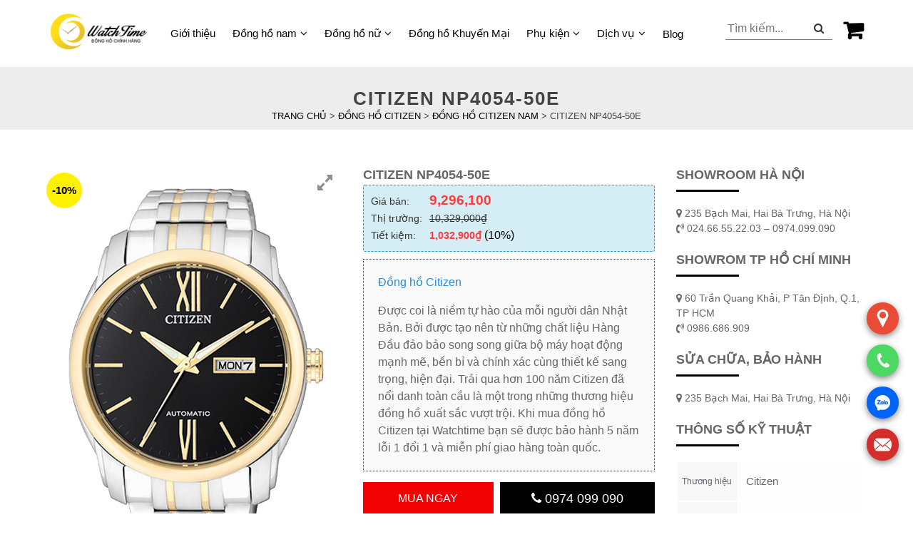

--- FILE ---
content_type: text/html; charset=UTF-8
request_url: https://watchtimevn.com/dong-ho-citizen/np4054-50e
body_size: 18834
content:
<!DOCTYPE html><html lang="vi"><head><meta charset="UTF-8"><meta name="viewport" content="width=device-width, initial-scale=1"> <script type="text/javascript">//
        function loadCSS(e, t, n) {
            "use strict";
            var i = window.document.createElement("link");
            var o = t || window.document.getElementsByTagName("script")[0];
            i.rel = "stylesheet";
            i.href = e;
            i.media = "only x";
            o.parentNode.insertBefore(i, o);
            setTimeout(function () {
                i.media = n || "all"
            })
        }

        loadCSS("https://cdnjs.cloudflare.com/ajax/libs/font-awesome/4.7.0/css/font-awesome.css");
        //</script> <meta name='robots' content='max-image-preview:large' /><link media="all" href="https://watchtimevn.com/wp-content/cache/autoptimize/css/autoptimize_0abcf61d6da738ce7ae782291acfd742.css" rel="stylesheet" /><title>Đồng Hồ Citizen Eco-Drive NP4054-50E Chính Hãng</title><meta name="description" content="Đồng Hồ Citizen Eco-Drive NP4054-50E Chính Hãng - Cung Cấp bởi Watchtime Chi nhánh Hà Nội &amp; TPHCM - Bảo hành 5 năm - Giao hàng toàn quốc" /><meta name="robots" content="index, follow, max-snippet:-1, max-image-preview:large, max-video-preview:-1" /><link rel="canonical" href="https://watchtimevn.com/dong-ho-citizen/np4054-50e" /><meta property="og:locale" content="vi_VN" /><meta property="og:type" content="article" /><meta property="og:title" content="Đồng Hồ Citizen Eco-Drive NP4054-50E Chính Hãng" /><meta property="og:description" content="Đồng Hồ Citizen Eco-Drive NP4054-50E Chính Hãng - Cung Cấp bởi Watchtime Chi nhánh Hà Nội &amp; TPHCM - Bảo hành 5 năm - Giao hàng toàn quốc" /><meta property="og:url" content="https://watchtimevn.com/dong-ho-citizen/np4054-50e" /><meta property="og:site_name" content="WatchTime" /><meta property="article:modified_time" content="2022-10-05T10:14:14+00:00" /><meta property="og:image" content="https://watchtimevn.com/wp-content/uploads/2022/08/citizen-np4054-50e-1.png" /><meta property="og:image:width" content="630" /><meta property="og:image:height" content="900" /><meta name="twitter:card" content="summary_large_image" /> <script type="application/ld+json" class="yoast-schema-graph">{"@context":"https://schema.org","@graph":[{"@type":"Organization","@id":"https://watchtimevn.com/#organization","name":"\u0110\u1ed3ng H\u1ed3 Watchtime","url":"https://watchtimevn.com/","sameAs":[],"logo":{"@type":"ImageObject","@id":"https://watchtimevn.com/#logo","inLanguage":"vi","url":"https://watchtimevn.com/wp-content/uploads/2022/08/logo.png","width":318,"height":163,"caption":"\u0110\u1ed3ng H\u1ed3 Watchtime"},"image":{"@id":"https://watchtimevn.com/#logo"}},{"@type":"WebSite","@id":"https://watchtimevn.com/#website","url":"https://watchtimevn.com/","name":"WatchTime","description":"\u0110\u1ed3ng h\u1ed3 ch\u00ednh h\u00e3ng","publisher":{"@id":"https://watchtimevn.com/#organization"},"potentialAction":[{"@type":"SearchAction","target":"https://watchtimevn.com/?s={search_term_string}","query-input":"required name=search_term_string"}],"inLanguage":"vi"},{"@type":"ImageObject","@id":"https://watchtimevn.com/dong-ho-citizen/np4054-50e#primaryimage","inLanguage":"vi","url":"https://watchtimevn.com/wp-content/uploads/2022/08/citizen-np4054-50e-1.png","width":630,"height":900,"caption":"\u0110\u1ed3ng h\u1ed3 Citizen NP4054-50E"},{"@type":"WebPage","@id":"https://watchtimevn.com/dong-ho-citizen/np4054-50e#webpage","url":"https://watchtimevn.com/dong-ho-citizen/np4054-50e","name":"\u0110\u1ed3ng H\u1ed3 Citizen Eco-Drive NP4054-50E Ch\u00ednh H\u00e3ng","isPartOf":{"@id":"https://watchtimevn.com/#website"},"primaryImageOfPage":{"@id":"https://watchtimevn.com/dong-ho-citizen/np4054-50e#primaryimage"},"datePublished":"2022-08-30T06:16:39+00:00","dateModified":"2022-10-05T10:14:14+00:00","description":"\u0110\u1ed3ng H\u1ed3 Citizen Eco-Drive NP4054-50E Ch\u00ednh H\u00e3ng - Cung C\u1ea5p b\u1edfi Watchtime Chi nh\u00e1nh H\u00e0 N\u1ed9i & TPHCM - B\u1ea3o h\u00e0nh 5 n\u0103m - Giao h\u00e0ng to\u00e0n qu\u1ed1c","breadcrumb":{"@id":"https://watchtimevn.com/dong-ho-citizen/np4054-50e#breadcrumb"},"inLanguage":"vi","potentialAction":[{"@type":"ReadAction","target":["https://watchtimevn.com/dong-ho-citizen/np4054-50e"]}]},{"@type":"BreadcrumbList","@id":"https://watchtimevn.com/dong-ho-citizen/np4054-50e#breadcrumb","itemListElement":[{"@type":"ListItem","position":1,"item":{"@type":"WebPage","@id":"https://watchtimevn.com/shop","url":"https://watchtimevn.com/shop","name":"Products"}},{"@type":"ListItem","position":2,"item":{"@type":"WebPage","@id":"https://watchtimevn.com/dong-ho-citizen/np4054-50e","url":"https://watchtimevn.com/dong-ho-citizen/np4054-50e","name":"Citizen NP4054-50E"}}]}]}</script> <link rel='dns-prefetch' href='//maxcdn.bootstrapcdn.com' /><link rel="alternate" type="application/rss+xml" title="Dòng thông tin WatchTime &raquo;" href="https://watchtimevn.com/feed" /><link rel="alternate" type="application/rss+xml" title="WatchTime &raquo; Dòng bình luận" href="https://watchtimevn.com/comments/feed" /><link rel="alternate" type="application/rss+xml" title="WatchTime &raquo; Citizen NP4054-50E Dòng bình luận" href="https://watchtimevn.com/dong-ho-citizen/np4054-50e/feed" /><link rel="alternate" title="oNhúng (JSON)" type="application/json+oembed" href="https://watchtimevn.com/wp-json/oembed/1.0/embed?url=https%3A%2F%2Fwatchtimevn.com%2Fdong-ho-citizen%2Fnp4054-50e" /><link rel="alternate" title="oNhúng (XML)" type="text/xml+oembed" href="https://watchtimevn.com/wp-json/oembed/1.0/embed?url=https%3A%2F%2Fwatchtimevn.com%2Fdong-ho-citizen%2Fnp4054-50e&#038;format=xml" /><link rel='stylesheet' id='wpgis-fontawesome-css-css' href='//maxcdn.bootstrapcdn.com/font-awesome/4.7.0/css/font-awesome.min.css?ver=1' media='all' /><link rel='stylesheet' id='dashicons-css' href='https://watchtimevn.com/wp-includes/css/dashicons.min.css?ver=6.9' media='all' /> <script src="https://watchtimevn.com/wp-includes/js/jquery/jquery.min.js?ver=3.7.1" id="jquery-core-js"></script> <link rel="https://api.w.org/" href="https://watchtimevn.com/wp-json/" /><link rel="alternate" title="JSON" type="application/json" href="https://watchtimevn.com/wp-json/wp/v2/product/21099" /><link rel="EditURI" type="application/rsd+xml" title="RSD" href="https://watchtimevn.com/xmlrpc.php?rsd" /><meta name="generator" content="WordPress 6.9" /><meta name="generator" content="WooCommerce 3.7.1" /><link rel='shortlink' href='https://watchtimevn.com/?p=21099' /> <noscript><style>.woocommerce-product-gallery{ opacity: 1 !important; }</style></noscript><link rel="icon" href="https://watchtimevn.com/wp-content/uploads/2022/10/cropped-01-1-32x32.jpg" sizes="32x32" /><link rel="icon" href="https://watchtimevn.com/wp-content/uploads/2022/10/cropped-01-1-192x192.jpg" sizes="192x192" /><link rel="apple-touch-icon" href="https://watchtimevn.com/wp-content/uploads/2022/10/cropped-01-1-180x180.jpg" /><meta name="msapplication-TileImage" content="https://watchtimevn.com/wp-content/uploads/2022/10/cropped-01-1-270x270.jpg" /></head><body class="wp-singular product-template-default single single-product postid-21099 wp-custom-logo wp-theme-watchtimevn theme-watchtimevn woocommerce woocommerce-page woocommerce-no-js no-sidebar woocommerce-active"><div id="page" class="site"> <a class="skip-link screen-reader-text" href="/#content"> Skip to content </a><header id="masthead" class="site-header"><div class="nav-menu"><div class="container"><div class="menu-left"><div class="logo"> <a href="https://watchtimevn.com/" class="custom-logo-link" rel="home"><img width="318" height="163" src="https://watchtimevn.com/wp-content/uploads/2022/08/logo.png" class="custom-logo" alt="WatchTime" decoding="async" fetchpriority="high" srcset="https://watchtimevn.com/wp-content/uploads/2022/08/logo.png 318w, https://watchtimevn.com/wp-content/uploads/2022/08/logo-300x154.png 300w" sizes="(max-width: 318px) 100vw, 318px" /></a></div><div class="hotline-mobile"><p>HOTLINE: 0974.099.090</p></div><div class="stellarnav light desktop"><div class="menu-menu-chinh-container"><ul id="primary-menu" class="menu"><li id="menu-item-16499" class="menu-item menu-item-type-post_type menu-item-object-page menu-item-16499"><a href="https://watchtimevn.com/gioi-thieu">Giới thiệu</a></li><li id="menu-item-28080" class="menu-item menu-item-type-taxonomy menu-item-object-product_cat current-product-ancestor current-menu-parent current-product-parent menu-item-has-children menu-item-28080"><a href="https://watchtimevn.com/dong-ho-nam">Đồng hồ nam</a><ul class="sub-menu"><li id="menu-item-17084" class="menu-item menu-item-type-taxonomy menu-item-object-product_cat menu-item-17084"><a href="https://watchtimevn.com/dong-ho-orient-nam">Đồng hồ Orient nam</a></li><li id="menu-item-17083" class="menu-item menu-item-type-taxonomy menu-item-object-product_cat menu-item-17083"><a href="https://watchtimevn.com/dong-ho-olympia-nam">Đồng hồ Olympia nam</a></li><li id="menu-item-17082" class="menu-item menu-item-type-taxonomy menu-item-object-product_cat menu-item-17082"><a href="https://watchtimevn.com/dong-ho-ogival-nam">Đồng hồ Ogival nam</a></li><li id="menu-item-17079" class="menu-item menu-item-type-taxonomy menu-item-object-product_cat menu-item-17079"><a href="https://watchtimevn.com/dong-ho-casio-nam">Đồng hồ Casio nam</a></li><li id="menu-item-17085" class="menu-item menu-item-type-taxonomy menu-item-object-product_cat menu-item-17085"><a href="https://watchtimevn.com/dong-ho-seiko-nam">Đồng hồ Seiko nam</a></li><li id="menu-item-17080" class="menu-item menu-item-type-taxonomy menu-item-object-product_cat current-product-ancestor current-menu-parent current-product-parent menu-item-17080"><a href="https://watchtimevn.com/dong-ho-citizen-nam">Đồng hồ Citizen nam</a></li><li id="menu-item-17081" class="menu-item menu-item-type-taxonomy menu-item-object-product_cat menu-item-17081"><a href="https://watchtimevn.com/dong-ho-mathey-tissot-nam">Đồng hồ Mathey Tissot nam</a></li><li id="menu-item-33772" class="menu-item menu-item-type-taxonomy menu-item-object-product_cat menu-item-33772"><a href="https://watchtimevn.com/dong-ho-carnival-nam">Đồng hồ Carnival nam</a></li><li id="menu-item-33774" class="menu-item menu-item-type-taxonomy menu-item-object-product_cat menu-item-33774"><a href="https://watchtimevn.com/dong-ho-tsar-bomba-nam">Đồng hồ Tsar BomBa nam</a></li></ul></li><li id="menu-item-28081" class="menu-item menu-item-type-taxonomy menu-item-object-product_cat menu-item-has-children menu-item-28081"><a href="https://watchtimevn.com/dong-ho-nu">Đồng hồ nữ</a><ul class="sub-menu"><li id="menu-item-17103" class="menu-item menu-item-type-taxonomy menu-item-object-product_cat menu-item-17103"><a href="https://watchtimevn.com/dong-ho-orient-nu">Đồng hồ Orient nữ</a></li><li id="menu-item-17102" class="menu-item menu-item-type-taxonomy menu-item-object-product_cat menu-item-17102"><a href="https://watchtimevn.com/dong-ho-olympia-nu">Đồng hồ Olympia nữ</a></li><li id="menu-item-17101" class="menu-item menu-item-type-taxonomy menu-item-object-product_cat menu-item-17101"><a href="https://watchtimevn.com/dong-ho-ogival-nu">Đồng hồ Ogival nữ</a></li><li id="menu-item-17099" class="menu-item menu-item-type-taxonomy menu-item-object-product_cat menu-item-17099"><a href="https://watchtimevn.com/dong-ho-casio-nu">Đồng hồ Casio nữ</a></li><li id="menu-item-17104" class="menu-item menu-item-type-taxonomy menu-item-object-product_cat menu-item-17104"><a href="https://watchtimevn.com/dong-ho-seiko-nu">Đồng hồ Seiko nữ</a></li><li id="menu-item-17115" class="menu-item menu-item-type-custom menu-item-object-custom menu-item-17115"><a href="https://gemax-paris.vn">Gemax Paris</a></li><li id="menu-item-17100" class="menu-item menu-item-type-taxonomy menu-item-object-product_cat menu-item-17100"><a href="https://watchtimevn.com/dong-ho-mathey-tissot-nu">Đồng hồ Mathey Tissot nữ</a></li><li id="menu-item-33775" class="menu-item menu-item-type-taxonomy menu-item-object-product_cat menu-item-33775"><a href="https://watchtimevn.com/dong-ho-tsar-bomba-nu">Đồng hồ Tsar BomBa nữ</a></li><li id="menu-item-33773" class="menu-item menu-item-type-taxonomy menu-item-object-product_cat menu-item-33773"><a href="https://watchtimevn.com/dong-ho-carnival-nu">Đồng hồ Carnival nữ</a></li></ul></li><li id="menu-item-34197" class="menu-item menu-item-type-taxonomy menu-item-object-product_cat menu-item-34197"><a href="https://watchtimevn.com/dong-ho-khuyen-mai">Đồng hồ Khuyến Mại</a></li><li id="menu-item-32976" class="menu-item menu-item-type-taxonomy menu-item-object-product_cat menu-item-has-children menu-item-32976"><a href="https://watchtimevn.com/phu-kien">Phụ kiện</a><ul class="sub-menu"><li id="menu-item-32977" class="menu-item menu-item-type-taxonomy menu-item-object-product_cat menu-item-32977"><a href="https://watchtimevn.com/day-dong-ho">Dây đồng hồ</a></li></ul></li><li id="menu-item-17058" class="menu-item menu-item-type-custom menu-item-object-custom menu-item-has-children menu-item-17058"><a href="#">Dịch vụ</a><ul class="sub-menu"><li id="menu-item-17059" class="menu-item menu-item-type-post_type menu-item-object-page menu-item-17059"><a href="https://watchtimevn.com/dich-vu-bao-duong">Bảo dưỡng</a></li><li id="menu-item-32974" class="menu-item menu-item-type-post_type menu-item-object-page menu-item-32974"><a href="https://watchtimevn.com/dich-vu-bao-duong">Lau dầu đồng hồ cơ</a></li><li id="menu-item-32975" class="menu-item menu-item-type-post_type menu-item-object-page menu-item-32975"><a href="https://watchtimevn.com/dich-vu-thay-pin">Thay pin đồng hồ</a></li><li id="menu-item-33121" class="menu-item menu-item-type-custom menu-item-object-custom menu-item-33121"><a href="https://watchtimevn.com/blog/dia-chi-thay-mat-kinh-dong-ho-uy-tin">Thay Mặt Kính</a></li><li id="menu-item-33122" class="menu-item menu-item-type-custom menu-item-object-custom menu-item-33122"><a href="https://watchtimevn.com/blog/cach-danh-bong-day-dong-ho-kim-loai">Đánh Bóng Đồng Hồ</a></li></ul></li><li id="menu-item-17069" class="menu-item menu-item-type-taxonomy menu-item-object-category menu-item-17069"><a href="https://watchtimevn.com/blog">Blog</a></li></ul></div></div></div><div class="menu-right"><div class="cart-button"> <a class="cart-contents" href="https://watchtimevn.com/cart" title="Xem giỏ hàng"> </a></div><div class="search-form"><form method="get" action="https://watchtimevn.com/"> <input type="text" placeholder="Tìm kiếm..." value="" name="s"> <input type="hidden" name="post_type" value="product"> <button type="submit" class="search-button"> <i class="fa fa-search" aria-hidden="true"></i> </button></form></div></div></div></div><div id="mobile-search-new"><div class="container"><form method="get" action="https://watchtimevn.com/"> <input type="text" placeholder="Tìm kiếm..." value="" name="s"> <input type="hidden" name="post_type" value="product"> <button type="submit" class="search-button"><i class="fa fa-search" aria-hidden="true"></i></button></form></div></div> <script>jQuery(document).ready(function ($) {
                $('.nav-menu').stellarNav({
                    theme: 'light'
                });

                /* Dropdown menu  */
                $(".stellarnav.desktop .menu > .menu-item-has-children").hover(
                    function() {
                        $(this).find('> .sub-menu').show();
                    },
                    function() {
                        $(this).find('> .sub-menu').hide();
                    }
                );
            });</script> </header><div id="content" class="site-content"><div id="content" class="site-content"><div id="primary-shop" class="content-shop"><main id="main-shop" class="site-main-shop" role="main"><div class="header-page header-cat"><div class="container"><h1 class="title-cat">Citizen NP4054-50E</h1><p id="breadcrumbs"> <span property="itemListElement" typeof="ListItem"><a property="item" typeof="WebPage" title="Trang chủ" href="https://watchtimevn.com" class="home" ><span property="name">Trang chủ</span></a><meta property="position" content="1"></span> &gt; <span property="itemListElement" typeof="ListItem"><a property="item" typeof="WebPage" title="Đồng hồ Citizen" href="https://watchtimevn.com/dong-ho-citizen" class="taxonomy product_cat" ><span property="name">Đồng hồ Citizen</span></a><meta property="position" content="2"></span> &gt; <span property="itemListElement" typeof="ListItem"><a property="item" typeof="WebPage" title="Đồng hồ Citizen nam" href="https://watchtimevn.com/dong-ho-citizen-nam" class="taxonomy product_cat" ><span property="name">Đồng hồ Citizen nam</span></a><meta property="position" content="3"></span> &gt; <span property="itemListElement" typeof="ListItem"><span property="name" class="post post-product current-item">Citizen NP4054-50E</span><meta property="url" content="https://watchtimevn.com/dong-ho-citizen/np4054-50e"><meta property="position" content="4"></span></p></div></div><div class="container"><div class="row"><div class="woocommerce-notices-wrapper"></div><div id="product-21099" class="col-lg-9 col-md-9 col-sm-12 col-xs-12 product type-product post-21099 status-publish first instock product_cat-dong-ho-citizen product_cat-dong-ho-citizen-nam product_cat-dong-ho-nam has-post-thumbnail sale shipping-taxable purchasable product-type-simple"><div class="single-product-top"><div class="row"><div class="col-lg-6 col-md-6 col-sm-12 col-12"> <span class="onsale">-10%</span><div class="images"><div class="slider wpgis-slider-for"><div class="zoom"><img width="630" height="900" src="//watchtimevn.com/wp-content/plugins/a3-lazy-load/assets/images/lazy_placeholder.gif" data-lazy-type="image" data-src="https://watchtimevn.com/wp-content/uploads/2022/08/citizen-np4054-50e-1.png" class="lazy lazy-hidden attachment-full size-full wp-post-image" alt="Đồng hồ Citizen NP4054-50E" title="NP4054-50E" decoding="async" srcset="" data-srcset="https://watchtimevn.com/wp-content/uploads/2022/08/citizen-np4054-50e-1.png 630w, https://watchtimevn.com/wp-content/uploads/2022/08/citizen-np4054-50e-1-210x300.png 210w, https://watchtimevn.com/wp-content/uploads/2022/08/citizen-np4054-50e-1-300x429.png 300w" sizes="(max-width: 630px) 100vw, 630px" /><noscript><img width="630" height="900" src="https://watchtimevn.com/wp-content/uploads/2022/08/citizen-np4054-50e-1.png" class="attachment-full size-full wp-post-image" alt="Đồng hồ Citizen NP4054-50E" title="NP4054-50E" decoding="async" srcset="https://watchtimevn.com/wp-content/uploads/2022/08/citizen-np4054-50e-1.png 630w, https://watchtimevn.com/wp-content/uploads/2022/08/citizen-np4054-50e-1-210x300.png 210w, https://watchtimevn.com/wp-content/uploads/2022/08/citizen-np4054-50e-1-300x429.png 300w" sizes="(max-width: 630px) 100vw, 630px" /></noscript><img width="300" height="429" src="//watchtimevn.com/wp-content/plugins/a3-lazy-load/assets/images/lazy_placeholder.gif" data-lazy-type="image" data-src="https://watchtimevn.com/wp-content/uploads/2022/08/citizen-np4054-50e-1-300x429.png" class="lazy lazy-hidden attachment-shop_single size-shop_single wp-post-image" alt="Đồng hồ Citizen NP4054-50E" title="NP4054-50E" decoding="async" srcset="" data-srcset="https://watchtimevn.com/wp-content/uploads/2022/08/citizen-np4054-50e-1-300x429.png 300w, https://watchtimevn.com/wp-content/uploads/2022/08/citizen-np4054-50e-1-210x300.png 210w, https://watchtimevn.com/wp-content/uploads/2022/08/citizen-np4054-50e-1.png 630w" sizes="(max-width: 300px) 100vw, 300px" /><noscript><img width="300" height="429" src="https://watchtimevn.com/wp-content/uploads/2022/08/citizen-np4054-50e-1-300x429.png" class="attachment-shop_single size-shop_single wp-post-image" alt="Đồng hồ Citizen NP4054-50E" title="NP4054-50E" decoding="async" srcset="https://watchtimevn.com/wp-content/uploads/2022/08/citizen-np4054-50e-1-300x429.png 300w, https://watchtimevn.com/wp-content/uploads/2022/08/citizen-np4054-50e-1-210x300.png 210w, https://watchtimevn.com/wp-content/uploads/2022/08/citizen-np4054-50e-1.png 630w" sizes="(max-width: 300px) 100vw, 300px" /></noscript><a href="https://watchtimevn.com/wp-content/uploads/2022/08/citizen-np4054-50e-1.png" class="wpgis-popup fa fa-expand" data-fancybox="product-gallery"></a></div></div><div id="wpgis-gallery" class="slider wpgis-slider-nav"><li title=""><img width="150" height="150" src="https://watchtimevn.com/wp-content/uploads/2022/08/citizen-np4054-50e-1-150x150.png" class="attachment-thumbnail size-thumbnail" alt="Đồng hồ Citizen NP4054-50E" decoding="async" srcset="https://watchtimevn.com/wp-content/uploads/2022/08/citizen-np4054-50e-1-150x150.png 150w, https://watchtimevn.com/wp-content/uploads/2022/08/citizen-np4054-50e-1-100x100.png 100w" sizes="(max-width: 150px) 100vw, 150px" /></li></div></div></div><div class="col-lg-6 col-md-6 col-sm-12 col-12"><div class="summary entry-summary"> <strong class="product_title entry-title">Citizen NP4054-50E</strong><div class="devvn_single_price"><div> <span class="label">Giá bán:</span> <span class="devvn_price price-max"><span class="woocommerce-Price-amount amount"><bdi>9,296,100</bdi></span></span></div><div> <span class="label">Thị trường:</span> <span class="devvn_price"><del><span class="woocommerce-Price-amount amount"><bdi>10,329,000<span class="woocommerce-Price-currencySymbol">₫</span></bdi></span></del></span></div><div> <span class="label">Tiết kiệm:</span> <span class="devvn_price sale_amount"> <span class="woocommerce-Price-amount amount"><bdi>1,032,900<span class="woocommerce-Price-currencySymbol">₫</span></bdi></span> (10%)</span></div></div><div class="product-commit"><p class="product-category-description"> <a href="https://watchtimevn.com/dong-ho-citizen">Đồng hồ Citizen</a></p><p>Được coi là niềm tự hào của mỗi người dân Nhật Bản. Bởi được tạo nên từ những chất liệu Hàng Đầu đảo bảo song song giữa bộ máy hoạt động mạnh mẽ, bền bỉ và chính xác cùng thiết kế sang trọng, hiện đại. Trải qua hơn 100 năm Citizen đã nổi danh toàn cầu là một trong những thương hiệu đồng hồ xuất sắc vượt trội. Khi mua đồng hồ Citizen tại Watchtime bạn sẽ được bảo hành 5 năm lỗi 1 đổi 1 và miễn phí giao hàng toàn quốc.</p></div><form class="cart" action="https://watchtimevn.com/dong-ho-citizen/np4054-50e" method="post" enctype='multipart/form-data'><div class="quantity"> <label class="screen-reader-text" for="quantity_6971f275160ca">Citizen NP4054-50E quantity</label> <input
 type="number"
 id="quantity_6971f275160ca"
 class="input-text qty text"
 step="1"
 min="1"
 max=""
 name="quantity"
 value="1"
 title="Qty"
 size="4"
 placeholder=""
 inputmode="numeric"
 autocomplete="on"
 /></div> <a href="?add-to-cart=21099" rel="nofollow" data-product_id="21099" data-product_sku="" class="button product_type_simple ajax_add_to_cart add_to_cart_button product_type_simple">Mua ngay</a> <a class="btn-hotline" href="tel:0974099090"><i class="fa fa-phone" aria-hidden="true"></i> 0974 099 090</a></form><div class="product_meta"></div></div></div></div></div><div class="single-product-bottom"><div class="woocommerce-tabs wc-tabs-wrapper"><ul class="tabs wc-tabs" role="tablist"><li class="reviews_tab" id="tab-title-reviews" role="tab" aria-controls="tab-reviews"> <a href="#tab-reviews"> Reviews (0) </a></li><li class="facebook_comment_tab" id="tab-title-facebook_comment" role="tab" aria-controls="tab-facebook_comment"> <a href="#tab-facebook_comment"> Trả lời Facebook </a></li></ul><div class="woocommerce-Tabs-panel woocommerce-Tabs-panel--reviews panel entry-content wc-tab" id="tab-reviews" role="tabpanel" aria-labelledby="tab-title-reviews"><div id="reviews" class="woocommerce-Reviews"><div id="comments"><p class="woocommerce-noreviews">There are no reviews yet.</p></div><div id="review_form_wrapper"><div id="review_form"><div id="respond" class="comment-respond"> <span id="reply-title" class="comment-reply-title">Be the first to review &ldquo;Citizen NP4054-50E&rdquo; <small><a rel="nofollow" id="cancel-comment-reply-link" href="/dong-ho-citizen/np4054-50e#respond" style="display:none;">Hủy</a></small></span><form action="https://watchtimevn.com/wp-comments-post.php" method="post" id="commentform" class="comment-form"><p class="comment-notes"><span id="email-notes">Email của bạn sẽ không được hiển thị công khai.</span> <span class="required-field-message">Các trường bắt buộc được đánh dấu <span class="required">*</span></span></p><div class="comment-form-rating"><label for="rating">Your rating&nbsp;<span class="required">*</span></label><select name="rating" id="rating" required><option value="">Rate&hellip;</option><option value="5">Perfect</option><option value="4">Good</option><option value="3">Average</option><option value="2">Not that bad</option><option value="1">Very poor</option> </select></div><p class="comment-form-comment"><label for="comment">Your review&nbsp;<span class="required">*</span></label><textarea id="comment" name="comment" cols="45" rows="8" required></textarea></p><p class="comment-form-author"><label for="author">Name&nbsp;<span class="required">*</span></label><input id="author" name="author" type="text" value="" size="30" required /></p><p class="comment-form-email"><label for="email">Email&nbsp;<span class="required">*</span></label><input id="email" name="email" type="email" value="" size="30" required /></p><p class="comment-form-cookies-consent"><input id="wp-comment-cookies-consent" name="wp-comment-cookies-consent" type="checkbox" value="yes" /> <label for="wp-comment-cookies-consent">Lưu tên của tôi, email, và trang web trong trình duyệt này cho lần bình luận kế tiếp của tôi.</label></p><p class="form-submit"><input name="submit" type="submit" id="submit" class="submit" value="Submit" /> <input type='hidden' name='comment_post_ID' value='21099' id='comment_post_ID' /> <input type='hidden' name='comment_parent' id='comment_parent' value='0' /></p><p style="display: none;"><input type="hidden" id="akismet_comment_nonce" name="akismet_comment_nonce" value="7964e798c9" /></p><p style="display: none !important;"><label>&#916;<textarea name="ak_hp_textarea" cols="45" rows="8" maxlength="100"></textarea></label><input type="hidden" id="ak_js_1" name="ak_js" value="218"/><script>document.getElementById( "ak_js_1" ).setAttribute( "value", ( new Date() ).getTime() );</script></p></form></div></div></div><div class="clear"></div></div></div><div class="woocommerce-Tabs-panel woocommerce-Tabs-panel--facebook_comment panel entry-content wc-tab" id="tab-facebook_comment" role="tabpanel" aria-labelledby="tab-title-facebook_comment"><div id="fb-root"></div> <script>(function(d, s, id) {
                var js, fjs = d.getElementsByTagName(s)[0];
                if (d.getElementById(id)) return;
                js = d.createElement(s); js.id = id;
                js.src = "//connect.facebook.net/vi_VN/sdk.js#xfbml=1&version=v2.3&appId=177550366048046";
                fjs.parentNode.insertBefore(js, fjs);
            }(document, 'script', 'facebook-jssdk'));</script> <div class="box-comment"><div class="fb-comments" data-href="https://watchtimevn.com/dong-ho-citizen/np4054-50e" data-width="100%" data-numposts="5" data-colorscheme="light"></div></div></div></div><section class="related products"><p class="related-product-title">Related products</p><ul class="products row"><li class="col-lg-4 col-md-4 col-sm-6 col-xs-6 product-cat"><div class="content-product-cat"> <a href="https://watchtimevn.com/dong-ho-citizen/aw1232-12a"
 class="woocommerce-LoopProduct-link woocommerce-loop-product__link"> <span class="onsale"
 style="background:none;background-color: rgb(127,127,0);">-10%</span><div class="product-image-wrapper"> <img src="https://watchtimevn.com/wp-content/uploads/2022/08/citizen-aw1232-12a-2-210x300.png"
 class="attachment-woocommerce_thumbnail size-woocommerce_thumbnail"
 alt="Citizen AW1232-12A"></div><p class="woocommerce-loop-product__title"> Citizen AW1232-12A</p> <span class="price"> <del aria-hidden="true"> <span class="woocommerce-Price-amount amount"> <bdi>5,588,000<span class="woocommerce-Price-currencySymbol">₫</span></bdi> </span> </del> <ins> <span class="woocommerce-Price-amount amount"> <bdi>5,029,200<span class="woocommerce-Price-currencySymbol">₫</span></bdi> </span> </ins> </span> </a> <a href="?add-to-cart=17333" rel="nofollow" data-product_id="17333" data-product_sku="" class="button product_type_simple ajax_add_to_cart add_to_cart_button product_type_simple">Add to cart</a></div></li><li class="col-lg-4 col-md-4 col-sm-6 col-xs-6 product-cat"><div class="content-product-cat"> <a href="https://watchtimevn.com/dong-ho-mathey-tissot/edmond-metal-h1886mbi-men"
 class="woocommerce-LoopProduct-link woocommerce-loop-product__link"><div class="product-image-wrapper"> <img src="https://watchtimevn.com/wp-content/uploads/2022/08/edmond20metal20h1886mbi-2-221x300.png"
 class="attachment-woocommerce_thumbnail size-woocommerce_thumbnail"
 alt="Đồng hồ Mathey Tissot EDMOND METAL H1886MBI-MEN"></div><p class="woocommerce-loop-product__title"> Đồng hồ Mathey Tissot EDMOND METAL H1886MBI-MEN</p> <span class="price"> <ins> <span class="woocommerce-Price-amount amount"> <bdi>17,568,000<span class="woocommerce-Price-currencySymbol">₫</span></bdi> </span> </ins> </span> </a> <a href="?add-to-cart=17339" rel="nofollow" data-product_id="17339" data-product_sku="" class="button product_type_simple ajax_add_to_cart add_to_cart_button product_type_simple">Add to cart</a></div></li><li class="col-lg-4 col-md-4 col-sm-6 col-xs-6 product-cat"><div class="content-product-cat"> <a href="https://watchtimevn.com/dong-ho-orient/fug1u003b9"
 class="woocommerce-LoopProduct-link woocommerce-loop-product__link"> <span class="onsale"
 style="background:none;background-color: rgb(127,127,0);">-10%</span><div class="product-image-wrapper"> <img src="https://watchtimevn.com/wp-content/uploads/2022/08/dong-ho-orient-fug1u003b9-avatar-2-210x300.png"
 class="attachment-woocommerce_thumbnail size-woocommerce_thumbnail"
 alt="Orient FUG1U003B9"></div><p class="woocommerce-loop-product__title"> Orient FUG1U003B9</p> <span class="price"> <del aria-hidden="true"> <span class="woocommerce-Price-amount amount"> <bdi>3,300,000<span class="woocommerce-Price-currencySymbol">₫</span></bdi> </span> </del> <ins> <span class="woocommerce-Price-amount amount"> <bdi>2,970,000<span class="woocommerce-Price-currencySymbol">₫</span></bdi> </span> </ins> </span> </a> <a href="?add-to-cart=17656" rel="nofollow" data-product_id="17656" data-product_sku="" class="button product_type_simple ajax_add_to_cart add_to_cart_button product_type_simple">Add to cart</a></div></li></ul></section></div></div><div class="sidebar-right col-lg-3 col-md-3 col-sm-12 col-xs-12"><section id="text-2" class="widget widget_text"><strong class="sidebar-title">SHOWROOM HÀ NỘI</strong><div class="textwidget"><ul><li><i class="fa fa-map-marker" aria-hidden="true"></i> 235 Bạch Mai, Hai Bà Trưng, Hà Nội</li><li><i class="fa fa-volume-control-phone" aria-hidden="true"></i> <a href="tel:0974099090">024.66.55.22.03 &#8211; 0974.099.090 </a></li></ul></div></section><section id="text-3" class="widget widget_text"><strong class="sidebar-title">SHOWROM TP HỒ CHÍ MINH</strong><div class="textwidget"><ul><li><i class="fa fa-map-marker" aria-hidden="true"></i> 60 Trần Quang Khải, P Tân Định, Q.1, TP HCM</li><li><i class="fa fa-volume-control-phone" aria-hidden="true"></i> <a href="tel:0986686909">0986.686.909</a></li></ul></div></section><section id="text-4" class="widget widget_text"><strong class="sidebar-title">SỬA CHỮA, BẢO HÀNH</strong><div class="textwidget"><ul><li><i class="fa fa-map-marker" aria-hidden="true"></i> 235 Bạch Mai, Hai Bà Trưng, Hà Nội</li></ul></div></section><section id="specifications_product_widget-2" class="widget widget_specifications_product_widget"><strong class="sidebar-title">Thông số kỹ thuật</strong><table class="woocommerce-product-attributes shop_attributes"><tr class="woocommerce-product-attributes-item woocommerce-product-attributes-item--attribute_pa_thuong-hieu"><th class="woocommerce-product-attributes-item__label">Thương hiệu</th><td class="woocommerce-product-attributes-item__value"><p>Citizen</p></td></tr><tr class="woocommerce-product-attributes-item woocommerce-product-attributes-item--attribute_pa_xuat-xu"><th class="woocommerce-product-attributes-item__label">Xuất xứ</th><td class="woocommerce-product-attributes-item__value"><p>Nhật Bản</p></td></tr><tr class="woocommerce-product-attributes-item woocommerce-product-attributes-item--attribute_pa_kieu-may"><th class="woocommerce-product-attributes-item__label">Kiểu máy</th><td class="woocommerce-product-attributes-item__value"><p>Automatic (máy cơ)</p></td></tr><tr class="woocommerce-product-attributes-item woocommerce-product-attributes-item--attribute_pa_dong-ho-danh-cho"><th class="woocommerce-product-attributes-item__label">Đồng hồ dành cho</th><td class="woocommerce-product-attributes-item__value"><p>Nam</p></td></tr><tr class="woocommerce-product-attributes-item woocommerce-product-attributes-item--attribute_pa_duong-kinh"><th class="woocommerce-product-attributes-item__label">Đường kính</th><td class="woocommerce-product-attributes-item__value"><p>42mm</p></td></tr><tr class="woocommerce-product-attributes-item woocommerce-product-attributes-item--attribute_pa_chat-lieu-vo"><th class="woocommerce-product-attributes-item__label">Chất liệu vỏ</th><td class="woocommerce-product-attributes-item__value"><p>Thép không gỉ 316L/Mạ PVD</p></td></tr><tr class="woocommerce-product-attributes-item woocommerce-product-attributes-item--attribute_pa_chat-lieu-day"><th class="woocommerce-product-attributes-item__label">Chất liệu dây</th><td class="woocommerce-product-attributes-item__value"><p>Thép không gỉ 316L/Mạ PVD</p></td></tr><tr class="woocommerce-product-attributes-item woocommerce-product-attributes-item--attribute_pa_chat-lieu-kinh"><th class="woocommerce-product-attributes-item__label">Chất liệu kính</th><td class="woocommerce-product-attributes-item__value"><p>Kính Sapphire</p></td></tr><tr class="woocommerce-product-attributes-item woocommerce-product-attributes-item--attribute_pa_do-chiu-nuoc"><th class="woocommerce-product-attributes-item__label">Độ chịu nước</th><td class="woocommerce-product-attributes-item__value"><p>30M</p></td></tr><tr class="woocommerce-product-attributes-item woocommerce-product-attributes-item--attribute_pa_bao-hanh-quoc-te"><th class="woocommerce-product-attributes-item__label">Bảo hành quốc tế</th><td class="woocommerce-product-attributes-item__value"><p>1 năm</p></td></tr><tr class="woocommerce-product-attributes-item woocommerce-product-attributes-item--attribute_pa_bao-hanh-tai-watchtime"><th class="woocommerce-product-attributes-item__label">Bảo hành tại WatchTime</th><td class="woocommerce-product-attributes-item__value"><p>3 năm</p></td></tr></table></section></div></div></div></main></div></div><footer id="colophon" class="site-footer"><div class="footer-widget"><div class="container"><div class="row"><div class="col-lg-5 col-md-5 col-sm-6 col-xs-12 footer-widget1"><section id="text-5" class="widget widget_text"><div class="textwidget"><p><strong style="text-align: center; font-size: 19px;">HỆ THỐNG SHOWROOM ĐỒNG HỒ CỦA WATCHTIME</strong></p><p><i class="fa fa-map-marker" aria-hidden="true"></i> <strong>SHOWROOM HÀ NỘI: </strong>235 Bạch Mai, Hai Bà Trưng, Hà Nội</p><p><i class="fa fa-volume-control-phone" aria-hidden="true"></i> <a href="tel:0974099090"> 024.66.55.22.03 &#8211; 0974.099.090</a></p><p><i class="fa fa-map-marker" aria-hidden="true"></i> <strong>SHOWROOM HCM: </strong> 60 Trần Quang Khải, Tân Định, Q.1, TP HCM</p><p><i class="fa fa-volume-control-phone" aria-hidden="true"></i> <a href="tel:0986686909"> 0986.686.909</a></p><p><i class="fa fa-map-marker" aria-hidden="true"></i> <strong>DỊCH VỤ SỬA CHỮA, BẢO HÀNH: </strong>Số 235 Bạch Mai, Hai Bà Trưng, Hà Nội</p></div></section></div><div class="col-lg-2 col-md-2 col-sm-6 col-xs-12 footer-widget2"><section id="nav_menu-2" class="widget widget_nav_menu"><strong class="widget-title">Hỗ trợ khách hàng</strong><div class="menu-menu-footer-cot-2-container"><ul id="menu-menu-footer-cot-2" class="menu"><li id="menu-item-2440" class="menu-item menu-item-type-post_type menu-item-object-page menu-item-2440"><a href="https://watchtimevn.com/chinh-sach-bao-hang">Chính sách bảo hàng</a></li><li id="menu-item-2438" class="menu-item menu-item-type-post_type menu-item-object-page menu-item-2438"><a href="https://watchtimevn.com/chinh-sach-van-chuyen">Chính sách vận chuyển</a></li><li id="menu-item-2437" class="menu-item menu-item-type-post_type menu-item-object-page menu-item-2437"><a href="https://watchtimevn.com/chinh-sach-doi-tra">Chính sách đổi trả</a></li><li id="menu-item-2436" class="menu-item menu-item-type-post_type menu-item-object-page menu-item-2436"><a href="https://watchtimevn.com/chinh-sach-thanh-toan">Chính sách thanh toán</a></li><li id="menu-item-2443" class="menu-item menu-item-type-post_type menu-item-object-page menu-item-privacy-policy menu-item-2443"><a rel="privacy-policy" href="https://watchtimevn.com/chinh-sach-bao-mat">Chính sách bảo mật</a></li></ul></div></section></div><div class="col-lg-2 col-md-2 col-sm-6 col-xs-12 footer-widget3"><section id="nav_menu-3" class="widget widget_nav_menu"><strong class="widget-title">Danh mục sản phẩm</strong><div class="menu-menu-footer-cot-3-container"><ul id="menu-menu-footer-cot-3" class="menu"><li id="menu-item-17139" class="menu-item menu-item-type-taxonomy menu-item-object-product_cat menu-item-17139"><a href="https://watchtimevn.com/dong-ho-bonest-gatti-nam">Đồng hồ Bonest Gatti nam</a></li><li id="menu-item-17140" class="menu-item menu-item-type-taxonomy menu-item-object-product_cat menu-item-17140"><a href="https://watchtimevn.com/dong-ho-bonest-gatti-nu">Đồng hồ Bonest Gatti nữ</a></li><li id="menu-item-17141" class="menu-item menu-item-type-taxonomy menu-item-object-product_cat menu-item-17141"><a href="https://watchtimevn.com/dong-ho-casio-nam">Đồng hồ Casio nam</a></li><li id="menu-item-17142" class="menu-item menu-item-type-taxonomy menu-item-object-product_cat menu-item-17142"><a href="https://watchtimevn.com/dong-ho-casio-nu">Đồng hồ Casio nữ</a></li><li id="menu-item-17144" class="menu-item menu-item-type-taxonomy menu-item-object-product_cat menu-item-17144"><a href="https://watchtimevn.com/dong-ho-mathey-tissot-nu">Đồng hồ Mathey Tissot nữ</a></li></ul></div></section></div><div class="col-lg-3 col-md-3col-sm-6 col-xs-12 footer-widget4"><section id="custom_html-3" class="widget_text widget widget_custom_html"><strong class="widget-title">Mạng xã hội</strong><div class="textwidget custom-html-widget"><a href="https://www.facebook.com/watchtimevietnam" title="Facebook" target="_blank" rel="noopener noreferrer nofollow"> <i class="fa fa-facebook-square" aria-hidden="true"></i> </a></div></section></div></div></div></div><div class="site-info"><div class="container"><p>Bản quyền thuộc về <b>WatchTime</b>. Copyright © 2022</p></div></div></footer></div><div id="contact-bar"><ul><li class="ctb-maps"><a href="https://goo.gl/maps/K3XbuWCuXgeuRthJ7"
 target="_blank" rel="nofollow"><img
 src="https://watchtimevn.com/wp-content/themes/watchtimevn/assets/images/icon-maps.png" alt="Bản đồ đường đi"></a></li><li class="ctb-phone"><a href="tel:0974099090" target="_blank" rel="nofollow"><img
 src="https://watchtimevn.com/wp-content/themes/watchtimevn/assets/images/call.png" alt="Gọi cho tôi"></a></li><li class="ctb-zalo"><a href="https://zalo.me/0974099090" target="_blank" rel="nofollow"><img
 src="https://watchtimevn.com/wp-content/themes/watchtimevn/assets/images/zalo.png" alt="Nhắn tin zalo"></a></li><li class="ctb-mail"><a href="mailto:watchtime.vn@gmail.com"
 target="_blank" rel="nofollow"><img
 src="https://watchtimevn.com/wp-content/themes/watchtimevn/assets/images/mail.png" alt="Gửi email"></a></li></ul></div> <script type="speculationrules">{"prefetch":[{"source":"document","where":{"and":[{"href_matches":"/*"},{"not":{"href_matches":["/wp-*.php","/wp-admin/*","/wp-content/uploads/*","/wp-content/*","/wp-content/plugins/*","/wp-content/themes/watchtimevn/*","/*\\?(.+)"]}},{"not":{"selector_matches":"a[rel~=\"nofollow\"]"}},{"not":{"selector_matches":".no-prefetch, .no-prefetch a"}}]},"eagerness":"conservative"}]}</script> <p id='back-top'><a href="#top"><span class="fa fa-arrow-up"></span></a></p> <script>jQuery(document).ready(function ($) {
            //I will hide #back-top first for an affect fadeIn(it is'nt important).
            //If current scroll position is > 280px i will show #back-top
            $("#back-top").hide();
            if ($(this).scrollTop() > 280) {
                $("#back-top").fadeIn();
            }

            // fade in #back-top if scroll position > 280px
            $(function () {
                $(window).scroll(function () {
                    if ($(this).scrollTop() > 200) {
                        $('#back-top').fadeIn();
                    } else {
                        $('#back-top').fadeOut();
                    }
                });

                // scroll body to 0px on click in 800ms
                $('#back-top a').click(function () {
                    $('body,html').animate({
                        scrollTop: 0
                    }, 800);
                    return false;
                });
            });
        });</script> <script type="application/ld+json">{"@context":"https:\/\/schema.org\/","@type":"Product","@id":"https:\/\/watchtimevn.com\/dong-ho-citizen\/np4054-50e#product","name":"Citizen NP4054-50E","url":"https:\/\/watchtimevn.com\/dong-ho-citizen\/np4054-50e","image":"https:\/\/watchtimevn.com\/wp-content\/uploads\/2022\/08\/citizen-np4054-50e-1.png","description":"","sku":21099,"offers":[{"@type":"Offer","price":"9296100","priceValidUntil":"2027-12-31","priceSpecification":{"price":"9296100","priceCurrency":"VND","valueAddedTaxIncluded":"false"},"priceCurrency":"VND","availability":"http:\/\/schema.org\/InStock","url":"https:\/\/watchtimevn.com\/dong-ho-citizen\/np4054-50e","seller":{"@type":"Organization","name":"WatchTime","url":"https:\/\/watchtimevn.com"}}]}</script> <div class="pswp" tabindex="-1" role="dialog" aria-hidden="true"><div class="pswp__bg"></div><div class="pswp__scroll-wrap"><div class="pswp__container"><div class="pswp__item"></div><div class="pswp__item"></div><div class="pswp__item"></div></div><div class="pswp__ui pswp__ui--hidden"><div class="pswp__top-bar"><div class="pswp__counter"></div> <button class="pswp__button pswp__button--close" aria-label="Close (Esc)"></button> <button class="pswp__button pswp__button--share" aria-label="Share"></button> <button class="pswp__button pswp__button--fs" aria-label="Toggle fullscreen"></button> <button class="pswp__button pswp__button--zoom" aria-label="Zoom in/out"></button><div class="pswp__preloader"><div class="pswp__preloader__icn"><div class="pswp__preloader__cut"><div class="pswp__preloader__donut"></div></div></div></div></div><div class="pswp__share-modal pswp__share-modal--hidden pswp__single-tap"><div class="pswp__share-tooltip"></div></div> <button class="pswp__button pswp__button--arrow--left" aria-label="Previous (arrow left)"></button> <button class="pswp__button pswp__button--arrow--right" aria-label="Next (arrow right)"></button><div class="pswp__caption"><div class="pswp__caption__center"></div></div></div></div></div> <script type="text/javascript">var c = document.body.className;
		c = c.replace(/woocommerce-no-js/, 'woocommerce-js');
		document.body.className = c;</script> <script type="text/javascript">var wc_product_block_data = JSON.parse( decodeURIComponent( '%7B%22min_columns%22%3A1%2C%22max_columns%22%3A6%2C%22default_columns%22%3A3%2C%22min_rows%22%3A1%2C%22max_rows%22%3A6%2C%22default_rows%22%3A1%2C%22thumbnail_size%22%3A150%2C%22placeholderImgSrc%22%3A%22https%3A%5C%2F%5C%2Fwatchtimevn.com%5C%2Fwp-content%5C%2Fplugins%5C%2Fwoocommerce%5C%2Fassets%5C%2Fimages%5C%2Fplaceholder.png%22%2C%22min_height%22%3A500%2C%22default_height%22%3A500%2C%22isLargeCatalog%22%3Atrue%2C%22limitTags%22%3Atrue%2C%22hasTags%22%3Atrue%2C%22productCategories%22%3A%5B%7B%22term_id%22%3A2708%2C%22name%22%3A%22D%5Cu00e2y%20%5Cu0111%5Cu1ed3ng%20h%5Cu1ed3%22%2C%22slug%22%3A%22day-dong-ho%22%2C%22term_group%22%3A0%2C%22term_taxonomy_id%22%3A2708%2C%22taxonomy%22%3A%22product_cat%22%2C%22description%22%3A%22%3Ca%20href%3D%5C%22https%3A%5C%2F%5C%2Fwatchtimevn.com%5C%2Fday-dong-ho%5C%22%3EThay%20d%5Cu00e2y%20%5Cu0111%5Cu1ed3ng%20h%5Cu1ed3%3C%5C%2Fa%3E%5Cu00a0ch%5Cu00ednh%20h%5Cu00e3ng%20t%5Cu1ea1i%20Watchtime%20v%5Cu1edbi%20%5Cu0111a%20d%5Cu1ea1ng%20c%5Cu00e1c%20lo%5Cu1ea1i%20d%5Cu00e2y%20%5Cu0111%5Cu1ed3ng%20h%5Cu1ed3%20cam%20k%5Cu1ebft%20tuy%5Cu1ec7t%20%5Cu0111%5Cu1ed1i%20ch%5Cu1ec9%20c%5Cu00f3%20d%5Cu00e2y%20ch%5Cu00ednh%20h%5Cu00e3ng.%20%5Cu0110%5Cu1ea7y%20%5Cu0111%5Cu1ee7%20c%5Cu00e1c%20lo%5Cu1ea1i%20d%5Cu00e2y%20da%2C%20d%5Cu00e2y%20kim%20lo%5Cu1ea1i%20c%5Cu1ee7a%20c%5Cu00e1c%20h%5Cu00e3ng%20hi%5Cu1ec7n%20nay.%20Thay%20si%5Cu00eau%20nhanh%20si%5Cu00eau%20%5Cu0111%5Cu01a1n%20gi%5Cu1ea3n%20t%5Cu1ea1i%20c%5Cu00e1c%20c%5Cu1eeda%20h%5Cu00e0ng%20c%5Cu1ee7a%20ch%5Cu00fang%20t%5Cu00f4i%20%5Cu1edf%20H%5Cu00e0%20N%5Cu1ed9i%20ho%5Cu1eb7c%20TPHCM.%20B%5Cu1ea3o%20h%5Cu00e0nh%20d%5Cu00e0i%20h%5Cu1ea1n%20v%5Cu1edbi%20c%5Cu00e1c%20lo%5Cu1ea1i%20d%5Cu00e2y%22%2C%22parent%22%3A2707%2C%22count%22%3A55%2C%22filter%22%3A%22raw%22%2C%22link%22%3A%22https%3A%5C%2F%5C%2Fwatchtimevn.com%5C%2Fday-dong-ho%22%7D%2C%7B%22term_id%22%3A412%2C%22name%22%3A%22%5Cu0110%5Cu1ed3ng%20h%5Cu1ed3%20Bonest%20Gatti%22%2C%22slug%22%3A%22dong-ho-bonest-gatti%22%2C%22term_group%22%3A0%2C%22term_taxonomy_id%22%3A412%2C%22taxonomy%22%3A%22product_cat%22%2C%22description%22%3A%22%3Cp%20dir%3D%5C%22ltr%5C%22%3EBonest%20Gatti%20l%5Cu00e0%20th%5Cu01b0%5Cu01a1ng%20hi%5Cu1ec7u%20%5Cu0111%5Cu1ed3ng%20h%5Cu1ed3%20%5Cu0111%5Cu1ebfn%20t%5Cu1eeb%20%5Cu0110%5Cu1ee9c%2C%20th%5Cu1ec3%20hi%5Cu1ec7n%20s%5Cu1ef1%20hi%5Cu1ec7n%20h%5Cu1eefu%20c%5Cu1ee7a%20m%5Cu1ed9t%20ng%5Cu01b0%5Cu1eddi%20gi%5Cu00e0u%20ngh%5Cu1ecb%20l%5Cu1ef1c%2C%20d%5Cu00e1m%20v%5Cu01b0%5Cu1ee3t%20l%5Cu00ean%20t%5Cu1ea5t%20c%5Cu1ea3%20%5Cu0111%5Cu1ec3%20t%5Cu1ea1o%20n%5Cu00ean%20nh%5Cu1eefng%20%5Cu0111i%5Cu1ec1u%20k%5Cu1ef3%20di%5Cu1ec7u%2C%20kh%5Cu1eb3ng%20%5Cu0111%5Cu1ecbnh%20c%5Cu00e1%20t%5Cu00ednh%20v%5Cu00e0%20%5Cu0111%5Cu1ecba%20v%5Cu1ecb%20x%5Cu00e3%20h%5Cu1ed9i%20c%5Cu1ee7a%20b%5Cu1ea3n%20th%5Cu00e2n%2C%20tr%5Cu00e0n%20%5Cu0111%5Cu1ea7y%20n%5Cu0103ng%20l%5Cu01b0%5Cu1ee3ng%20s%5Cu1ee5c%20s%5Cu00f4i%2C%20s%5Cu1eb5n%20s%5Cu00e0ng%20cho%20nh%5Cu1eefng%20%5Cu0111%5Cu1ed9t%20ph%5Cu00e1%20s%5Cu00e1ng%20t%5Cu1ea1o%20v%5Cu00f4%20h%5Cu1ea1n.%3C%5C%2Fp%3E%5Cr%5Cn%3Cp%20dir%3D%5C%22ltr%5C%22%3ES%5Cu1ef1%20k%5Cu1ebft%20h%5Cu1ee3p%20gi%5Cu1eefa%20th%5Cu1eddi%20gian%20v%5Cu00e0%20t%5Cu1ed1c%20%5Cu0111%5Cu1ed9%2C%20ni%5Cu1ec1m%20%5Cu0111am%20m%5Cu00ea%3A%20Bonest%20Gatti%20%5Cu0111%5Cu00e3%20nh%5Cu1eadn%20ra%20%5Cu0111i%5Cu1ec1u%20k%5Cu1ef3%20di%5Cu1ec7u%20khi%20khi%5Cu1ebfn%20b%5Cu1ea1n%20c%5Cu1ea3m%20nh%5Cu1eadn%20%5Cu0111%5Cu01b0%5Cu1ee3c%20t%5Cu1ed1c%20%5Cu0111%5Cu1ed9%20c%5Cu1ee7a%20m%5Cu1ed9t%20chi%5Cu1ebfc%20%5Cu0111%5Cu1ed3ng%20h%5Cu1ed3%2C%20l%5Cu00e0m%20rung%20chuy%5Cu1ec3n%20th%5Cu1ecb%20tr%5Cu01b0%5Cu1eddng%20v%5Cu1edbi%20n%5Cu0103ng%20l%5Cu01b0%5Cu1ee3ng%20v%5Cu00e0%20s%5Cu1ef1%20n%5Cu0103ng%20%5Cu0111%5Cu1ed9ng%20m%5Cu1edbi%20c%5Cu1ee7a%20th%5Cu1ebf%20h%5Cu1ec7%20n%5Cu00e0y.%3C%5C%2Fp%3E%22%2C%22parent%22%3A0%2C%22count%22%3A0%2C%22filter%22%3A%22raw%22%2C%22link%22%3A%22https%3A%5C%2F%5C%2Fwatchtimevn.com%5C%2Fdong-ho-bonest-gatti%22%7D%2C%7B%22term_id%22%3A402%2C%22name%22%3A%22%5Cu0110%5Cu1ed3ng%20h%5Cu1ed3%20Bonest%20Gatti%20nam%22%2C%22slug%22%3A%22dong-ho-bonest-gatti-nam%22%2C%22term_group%22%3A0%2C%22term_taxonomy_id%22%3A402%2C%22taxonomy%22%3A%22product_cat%22%2C%22description%22%3A%22%22%2C%22parent%22%3A412%2C%22count%22%3A0%2C%22filter%22%3A%22raw%22%2C%22link%22%3A%22https%3A%5C%2F%5C%2Fwatchtimevn.com%5C%2Fdong-ho-bonest-gatti-nam%22%7D%2C%7B%22term_id%22%3A403%2C%22name%22%3A%22%5Cu0110%5Cu1ed3ng%20h%5Cu1ed3%20Bonest%20Gatti%20n%5Cu1eef%22%2C%22slug%22%3A%22dong-ho-bonest-gatti-nu%22%2C%22term_group%22%3A0%2C%22term_taxonomy_id%22%3A403%2C%22taxonomy%22%3A%22product_cat%22%2C%22description%22%3A%22%22%2C%22parent%22%3A412%2C%22count%22%3A0%2C%22filter%22%3A%22raw%22%2C%22link%22%3A%22https%3A%5C%2F%5C%2Fwatchtimevn.com%5C%2Fdong-ho-bonest-gatti-nu%22%7D%2C%7B%22term_id%22%3A3215%2C%22name%22%3A%22%5Cu0110%5Cu1ed3ng%20h%5Cu1ed3%20Cadino%22%2C%22slug%22%3A%22dong-ho-cadino%22%2C%22term_group%22%3A0%2C%22term_taxonomy_id%22%3A3215%2C%22taxonomy%22%3A%22product_cat%22%2C%22description%22%3A%22%22%2C%22parent%22%3A0%2C%22count%22%3A0%2C%22filter%22%3A%22raw%22%2C%22link%22%3A%22https%3A%5C%2F%5C%2Fwatchtimevn.com%5C%2Fdong-ho-cadino%22%7D%2C%7B%22term_id%22%3A3216%2C%22name%22%3A%22%5Cu0110%5Cu1ed3ng%20h%5Cu1ed3%20Cadino%20nam%22%2C%22slug%22%3A%22dong-ho-cadino-nam%22%2C%22term_group%22%3A0%2C%22term_taxonomy_id%22%3A3216%2C%22taxonomy%22%3A%22product_cat%22%2C%22description%22%3A%22%22%2C%22parent%22%3A3215%2C%22count%22%3A0%2C%22filter%22%3A%22raw%22%2C%22link%22%3A%22https%3A%5C%2F%5C%2Fwatchtimevn.com%5C%2Fdong-ho-cadino-nam%22%7D%2C%7B%22term_id%22%3A3217%2C%22name%22%3A%22%5Cu0110%5Cu1ed3ng%20h%5Cu1ed3%20Cadino%20n%5Cu1eef%22%2C%22slug%22%3A%22dong-ho-cadino-nu%22%2C%22term_group%22%3A0%2C%22term_taxonomy_id%22%3A3217%2C%22taxonomy%22%3A%22product_cat%22%2C%22description%22%3A%22%22%2C%22parent%22%3A0%2C%22count%22%3A0%2C%22filter%22%3A%22raw%22%2C%22link%22%3A%22https%3A%5C%2F%5C%2Fwatchtimevn.com%5C%2Fdong-ho-cadino-nu%22%7D%2C%7B%22term_id%22%3A2827%2C%22name%22%3A%22%5Cu0110%5Cu1ed3ng%20h%5Cu1ed3%20Carnival%22%2C%22slug%22%3A%22dong-ho-carnival%22%2C%22term_group%22%3A0%2C%22term_taxonomy_id%22%3A2827%2C%22taxonomy%22%3A%22product_cat%22%2C%22description%22%3A%22%22%2C%22parent%22%3A0%2C%22count%22%3A111%2C%22filter%22%3A%22raw%22%2C%22link%22%3A%22https%3A%5C%2F%5C%2Fwatchtimevn.com%5C%2Fdong-ho-carnival%22%7D%2C%7B%22term_id%22%3A2828%2C%22name%22%3A%22%5Cu0110%5Cu1ed3ng%20h%5Cu1ed3%20Carnival%20nam%22%2C%22slug%22%3A%22dong-ho-carnival-nam%22%2C%22term_group%22%3A0%2C%22term_taxonomy_id%22%3A2828%2C%22taxonomy%22%3A%22product_cat%22%2C%22description%22%3A%22%22%2C%22parent%22%3A2827%2C%22count%22%3A111%2C%22filter%22%3A%22raw%22%2C%22link%22%3A%22https%3A%5C%2F%5C%2Fwatchtimevn.com%5C%2Fdong-ho-carnival-nam%22%7D%2C%7B%22term_id%22%3A2829%2C%22name%22%3A%22%5Cu0110%5Cu1ed3ng%20h%5Cu1ed3%20Carnival%20n%5Cu1eef%22%2C%22slug%22%3A%22dong-ho-carnival-nu%22%2C%22term_group%22%3A0%2C%22term_taxonomy_id%22%3A2829%2C%22taxonomy%22%3A%22product_cat%22%2C%22description%22%3A%22%22%2C%22parent%22%3A2827%2C%22count%22%3A0%2C%22filter%22%3A%22raw%22%2C%22link%22%3A%22https%3A%5C%2F%5C%2Fwatchtimevn.com%5C%2Fdong-ho-carnival-nu%22%7D%2C%7B%22term_id%22%3A2725%2C%22name%22%3A%22%5Cu0110%5Cu1ed3ng%20H%5Cu1ed3%20Casio%22%2C%22slug%22%3A%22dong-ho-casio%22%2C%22term_group%22%3A0%2C%22term_taxonomy_id%22%3A2725%2C%22taxonomy%22%3A%22product_cat%22%2C%22description%22%3A%22%22%2C%22parent%22%3A0%2C%22count%22%3A1594%2C%22filter%22%3A%22raw%22%2C%22link%22%3A%22https%3A%5C%2F%5C%2Fwatchtimevn.com%5C%2Fdong-ho-casio%22%7D%2C%7B%22term_id%22%3A2706%2C%22name%22%3A%22%5Cu0110%5Cu1ed3ng%20h%5Cu1ed3%20Casio%20Baby-G%22%2C%22slug%22%3A%22dong-ho-casio-baby-g%22%2C%22term_group%22%3A0%2C%22term_taxonomy_id%22%3A2706%2C%22taxonomy%22%3A%22product_cat%22%2C%22description%22%3A%22%3Ca%20href%3D%5C%22https%3A%5C%2F%5C%2Fwatchtimevn.com%5C%2Fdong-ho-casio-baby-g%5C%22%3E%5Cu0110%5Cu1ed3ng%20h%5Cu1ed3%20Casio%20Baby-G%3C%5C%2Fa%3E%5Cu00a0V%5Cu00f4%20c%5Cu00f9ng%20%5Cu1ea5n%20t%5Cu01b0%5Cu1ee3ng%20v%5Cu1edbi%20thi%5Cu1ebft%20k%5Cu1ebf%20%5Cu0111%5Cu01a1n%20gi%5Cu1ea3n%20v%5Cu00e0%20thanh%20l%5Cu1ecbch%20%5Cu0111%5Cu1eb7c%20bi%5Cu1ec7t%20ph%5Cu00f9%20h%5Cu1ee3p%20v%5Cu1edbi%20nh%5Cu1eefng%20ng%5Cu01b0%5Cu1eddi%20ph%5Cu1ee5%20n%5Cu1eef%20hi%5Cu1ec7n%20%5Cu0111%5Cu1ea1i%20n%5Cu0103ng%20%5Cu0111%5Cu1ed9ng%20v%5Cu00e0%20s%5Cu00e0nh%20%5Cu0111i%5Cu1ec7u.%20Khi%20mua%5Cu00a0%3Ca%20href%3D%5C%22https%3A%5C%2F%5C%2Fwatchtimevn.com%5C%2Fdong-ho-casio%5C%22%3E%5Cu0111%5Cu1ed3ng%20h%5Cu1ed3%20Casio%3C%5C%2Fa%3E%5Cu00a0t%5Cu1ea1i%20Watchtime%20b%5Cu1ea1n%20s%5Cu1ebd%20%5Cu0111%5Cu01b0%5Cu1ee3c%20b%5Cu1ea3o%20h%5Cu00e0nh%205%20n%5Cu0103m%20l%5Cu1ed7i%201%20%5Cu0111%5Cu1ed5i%201%20v%5Cu00e0%20mi%5Cu1ec5n%20ph%5Cu00ed%20giao%20h%5Cu00e0ng%20to%5Cu00e0n%20qu%5Cu1ed1c%22%2C%22parent%22%3A2725%2C%22count%22%3A37%2C%22filter%22%3A%22raw%22%2C%22link%22%3A%22https%3A%5C%2F%5C%2Fwatchtimevn.com%5C%2Fdong-ho-casio-baby-g%22%7D%2C%7B%22term_id%22%3A2709%2C%22name%22%3A%22%5Cu0110%5Cu1ed3ng%20H%5Cu1ed3%20Casio%20Beside%22%2C%22slug%22%3A%22dong-ho-casio-beside%22%2C%22term_group%22%3A0%2C%22term_taxonomy_id%22%3A2709%2C%22taxonomy%22%3A%22product_cat%22%2C%22description%22%3A%22%3Cp%20dir%3D%5C%22ltr%5C%22%3E%3Ca%20href%3D%5C%22https%3A%5C%2F%5C%2Fwatchtimevn.com%5C%2Fdong-ho-casio-beside%5C%22%3E%5Cu0110%5Cu1ed3ng%20h%5Cu1ed3%20Casio%20Beside%3C%5C%2Fa%3E%20v%5Cu1edbi%20thi%5Cu1ebft%20k%5Cu1ebf%20%5Cu0111%5Cu1ed9c%20%5Cu0111%5Cu00e1o%20theo%20phong%20c%5Cu00e1ch%20l%5Cu1ecbch%20l%5Cu00e3m%20pha%20ch%5Cu00fat%20c%5Cu1ed5%20%5Cu0111i%5Cu1ec3n%20c%5Cu1ee7a%20qu%5Cu00fd%20t%5Cu1ed9c%20Ch%5Cu00e2u%20%5Cu00c2u%20s%5Cu1ebd%20mang%20l%5Cu1ea1i%20s%5Cu1ef1%20sang%20tr%5Cu1ecdng%20%26amp%3B%20%5Cu0111%5Cu1eb3ng%20c%5Cu1ea5p%20cho%20b%5Cu1ea1n.%20Thu%5Cu1ed9c%20m%5Cu1eabu%20%5Cu0111%5Cu1ed3ng%20h%5Cu1ed3%20cho%20nh%5Cu1eefng%20ng%5Cu01b0%5Cu1eddi%20tr%5Cu00ean%2025%20tu%5Cu1ed5i%2C%20r%5Cu1ea5t%20c%5Cu1ea7n%20s%5Cu1ef1%20ch%5Cu1eefng%20ch%5Cu1ea1c%20v%5Cu00e0%20l%5Cu1ef1a%20ch%5Cu1ecdn%20%5Cu0111%5Cu1ebfn%20c%5Cu00e1c%20bu%5Cu1ed5i%20quan%20tr%5Cu1ecdng%20nh%5Cu01b0%20cu%5Cu1ed9c%20h%5Cu1ecdp%2C%20g%5Cu1eb7p%20g%5Cu1ee1%20%5Cu0111%5Cu1ed1i%20t%5Cu00e1c%2C%5Cu2026%3C%5C%2Fp%3E%5Cr%5CnKhi%20mua%5Cu00a0%3Ca%20href%3D%5C%22https%3A%5C%2F%5C%2Fwatchtimevn.com%5C%2Fdong-ho-casio%5C%22%3E%5Cu0111%5Cu1ed3ng%20h%5Cu1ed3%20Casio%3C%5C%2Fa%3E%5Cu00a0t%5Cu1ea1i%20Watchtime%20b%5Cu1ea1n%20s%5Cu1ebd%20%5Cu0111%5Cu01b0%5Cu1ee3c%20b%5Cu1ea3o%20h%5Cu00e0nh%205%20n%5Cu0103m%20l%5Cu1ed7i%201%20%5Cu0111%5Cu1ed5i%201%20v%5Cu00e0%20mi%5Cu1ec5n%20ph%5Cu00ed%20giao%20h%5Cu00e0ng%20to%5Cu00e0n%20qu%5Cu1ed1c%22%2C%22parent%22%3A2725%2C%22count%22%3A43%2C%22filter%22%3A%22raw%22%2C%22link%22%3A%22https%3A%5C%2F%5C%2Fwatchtimevn.com%5C%2Fdong-ho-casio-beside%22%7D%2C%7B%22term_id%22%3A2710%2C%22name%22%3A%22%5Cu0110%5Cu1ed3ng%20h%5Cu1ed3%20Casio%20Edifice%22%2C%22slug%22%3A%22dong-ho-casio-edifice%22%2C%22term_group%22%3A0%2C%22term_taxonomy_id%22%3A2710%2C%22taxonomy%22%3A%22product_cat%22%2C%22description%22%3A%22%3Ca%20href%3D%5C%22https%3A%5C%2F%5C%2Fwatchtimevn.com%5C%2Fdong-ho-casio-edifice%5C%22%3E%5Cu0110%5Cu1ed3ng%20H%5Cu1ed3%20Casio%20Edifice%3C%5C%2Fa%3E%5Cu00a0L%5Cu00e0%20D%5Cu00f2ng%20%5Cu0110%5Cu1ed3ng%20H%5Cu1ed3%20Th%5Cu1ec3%20Thao%20Cao%20C%5Cu1ea5p%20C%5Cu1ee7a%20Casio%20%5Cu0110%5Cu1eadm%20Ch%5Cu1ea5t%20Nam%20T%5Cu00ednh%20M%5Cu1ea1nh%20M%5Cu1ebd.%5Cu00a0%20H%5Cu00e3y%20c%5Cu00f9ng%20Watchtime%20%5Cu0111i%5Cu1ec3m%20danh%20nh%5Cu1eefng%20m%5Cu1eabu%20%5Cu0111%5Cu1ed3ng%20h%5Cu1ed3%20Casio%20Edifice%20%5Cu0111ang%20%5Cu0111%5Cu01b0%5Cu1ee3c%20%5Cu01b0a%20chu%5Cu1ed9ng%20nh%5Cu1ea5t%20hi%5Cu1ec7n%20nay%20nh%5Cu00e9.%20Khi%20mua%5Cu00a0%3Ca%20href%3D%5C%22https%3A%5C%2F%5C%2Fwatchtimevn.com%5C%2Fdong-ho-casio%5C%22%3E%5Cu0111%5Cu1ed3ng%20h%5Cu1ed3%20Casio%3C%5C%2Fa%3E%5Cu00a0t%5Cu1ea1i%20Watchtime%20b%5Cu1ea1n%20s%5Cu1ebd%20%5Cu0111%5Cu01b0%5Cu1ee3c%20b%5Cu1ea3o%20h%5Cu00e0nh%205%20n%5Cu0103m%20l%5Cu1ed7i%201%20%5Cu0111%5Cu1ed5i%201%20v%5Cu00e0%20mi%5Cu1ec5n%20ph%5Cu00ed%20giao%20h%5Cu00e0ng%20to%5Cu00e0n%20qu%5Cu1ed1c%22%2C%22parent%22%3A2725%2C%22count%22%3A217%2C%22filter%22%3A%22raw%22%2C%22link%22%3A%22https%3A%5C%2F%5C%2Fwatchtimevn.com%5C%2Fdong-ho-casio-edifice%22%7D%2C%7B%22term_id%22%3A2711%2C%22name%22%3A%22%5Cu0110%5Cu1ed3ng%20h%5Cu1ed3%20CASIO%20G-SHOCK%22%2C%22slug%22%3A%22dong-ho-casio-g-shock%22%2C%22term_group%22%3A0%2C%22term_taxonomy_id%22%3A2711%2C%22taxonomy%22%3A%22product_cat%22%2C%22description%22%3A%22%3Cp%20dir%3D%5C%22ltr%5C%22%3E%3Ca%20href%3D%5C%22https%3A%5C%2F%5C%2Fwatchtimevn.com%5C%2Fdong-ho-casio-g-shock%5C%22%3E%5Cu0110%5Cu1ed3ng%20h%5Cu1ed3%20Casio%20G-Shock%3C%5C%2Fa%3E%5Cu00a0l%5Cu00e0%20m%5Cu1ed9t%20m%5Cu1eabu%20%5Cu0111%5Cu1ed3ng%20h%5Cu1ed3%20c%5Cu00f3%20s%5Cu1ef1%20k%5Cu1ebft%20h%5Cu1ee3p%20gi%5Cu1eefa%20phong%20c%5Cu00e1ch%2C%20c%5Cu00e1%20t%5Cu00ednh%20v%5Cu00e0%20th%5Cu1eddi%20trang%20nh%5Cu1eb1m%20th%5Cu1ecfa%20m%5Cu00e3n%20%5Cu0111am%20m%5Cu00ea%20cho%20c%5Cu00e1c%20b%5Cu1ea1n%20tr%5Cu1ebb%20v%5Cu1edbi%20c%5Cu00e1%20t%5Cu00ednh%20m%5Cu1ea1nh%20m%5Cu1ebd.%20C%5Cu0169ng%20l%5Cu00e0%20m%5Cu1ed9t%20d%5Cu00f2ng%5Cu00a0%3Ca%20href%3D%5C%22https%3A%5C%2F%5C%2Fwatchtimevn.com%5C%2Fdong-ho-casio%5C%22%3E%5Cu0111%5Cu1ed3ng%20h%5Cu1ed3%20Casio%3C%5C%2Fa%3E%5Cu00a0b%5Cu00e1n%20ch%5Cu1ea1y%20nh%5Cu1ea5t%20m%5Cu1ecdi%20th%5Cu1eddi%20%5Cu0111%5Cu1ea1i%3C%5C%2Fp%3E%5Cr%5Cn%3Cp%20dir%3D%5C%22ltr%5C%22%3EH%5Cu00e3y%20c%5Cu00f9ng%20Watchtime%20%5Cu0111i%5Cu1ec3m%20danh%20nh%5Cu1eefng%20m%5Cu1eabu%20%5Cu0111%5Cu1ed3ng%20h%5Cu1ed3%20Casio%20G-Shock%20Nam%2C%20%5Cu0111%5Cu1ed3ng%20h%5Cu1ed3%20Casio%20G-Shock%20N%5Cu1eef%20%5Cu0111ang%20%5Cu0111%5Cu01b0%5Cu1ee3c%20%5Cu01b0a%20chu%5Cu1ed9ng%20nh%5Cu1ea5t%20hi%5Cu1ec7n%20nay%20nh%5Cu00e9.%20Khi%20mua%20%5Cu0111%5Cu1ed3ng%20h%5Cu1ed3%20Casio%20t%5Cu1ea1i%20Watchtime%20b%5Cu1ea1n%20s%5Cu1ebd%20%5Cu0111%5Cu01b0%5Cu1ee3c%20b%5Cu1ea3o%20h%5Cu00e0nh%205%20n%5Cu0103m%20l%5Cu1ed7i%201%20%5Cu0111%5Cu1ed5i%201%20v%5Cu00e0%20mi%5Cu1ec5n%20ph%5Cu00ed%20giao%20h%5Cu00e0ng%20to%5Cu00e0n%20qu%5Cu1ed1c%3C%5C%2Fp%3E%22%2C%22parent%22%3A2725%2C%22count%22%3A184%2C%22filter%22%3A%22raw%22%2C%22link%22%3A%22https%3A%5C%2F%5C%2Fwatchtimevn.com%5C%2Fdong-ho-casio-g-shock%22%7D%2C%7B%22term_id%22%3A388%2C%22name%22%3A%22%5Cu0110%5Cu1ed3ng%20h%5Cu1ed3%20Casio%20nam%22%2C%22slug%22%3A%22dong-ho-casio-nam%22%2C%22term_group%22%3A0%2C%22term_taxonomy_id%22%3A388%2C%22taxonomy%22%3A%22product_cat%22%2C%22description%22%3A%22%5Cu0110%5Cu1ed3ng%20h%5Cu1ed3%20Casio%20Nam%20s%5Cu1edf%20h%5Cu1eefu%20nh%5Cu1eefng%20m%5Cu1eabu%20thi%5Cu1ebft%20k%5Cu1ebf%20%5Cu0111%5Cu1ed9c%20%5Cu0111%5Cu00e1o%20%5Cu0111%5Cu01b0%5Cu1ee3c%20l%5Cu00e0m%20t%5Cu1ec9%20m%5Cu1ec9%20t%5Cu1ea1o%20n%5Cu00ean%20m%5Cu1ed9t%20chi%5Cu1ebfc%20%5Cu0111%5Cu1ed3ng%20h%5Cu1ed3%20ch%5Cu1ea5t%20l%5Cu01b0%5Cu1ee3ng.%20H%5Cu00e3y%20c%5Cu00f9ng%20Watchtime%20kh%5Cu00e1m%20ph%5Cu00e1%20nh%5Cu1eefng%20n%5Cu00e9t%20%5Cu0111%5Cu1ed9c%20%5Cu0111%5Cu00e1o%20c%5Cu1ee7a%20m%5Cu1eabu%20%5Cu0111%5Cu1ed3ng%20h%5Cu1ed3%20Casio%20Nam%20ch%5Cu00ednh%20h%5Cu00e3ng.%20Khi%20mua%20%5Cu0111%5Cu1ed3ng%20h%5Cu1ed3%20t%5Cu1ea1i%20Watchtime%20b%5Cu1ea1n%20s%5Cu1ebd%20%5Cu0111%5Cu01b0%5Cu1ee3c%20b%5Cu1ea3o%20h%5Cu00e0nh%205%20n%5Cu0103m%20l%5Cu1ed7i%201%20%5Cu0111%5Cu1ed5i%201%20v%5Cu00e0%20mi%5Cu1ec5n%20ph%5Cu00ed%20giao%20h%5Cu00e0ng%20to%5Cu00e0n%20qu%5Cu1ed1c%22%2C%22parent%22%3A2725%2C%22count%22%3A959%2C%22filter%22%3A%22raw%22%2C%22link%22%3A%22https%3A%5C%2F%5C%2Fwatchtimevn.com%5C%2Fdong-ho-casio-nam%22%7D%2C%7B%22term_id%22%3A395%2C%22name%22%3A%22%5Cu0110%5Cu1ed3ng%20h%5Cu1ed3%20Casio%20n%5Cu1eef%22%2C%22slug%22%3A%22dong-ho-casio-nu%22%2C%22term_group%22%3A0%2C%22term_taxonomy_id%22%3A395%2C%22taxonomy%22%3A%22product_cat%22%2C%22description%22%3A%22%5Cu0110%5Cu1ed3ng%20h%5Cu1ed3%20Casio%20N%5Cu1eef%20s%5Cu1edf%20h%5Cu1eefu%20nh%5Cu1eefng%20m%5Cu1eabu%20thi%5Cu1ebft%20k%5Cu1ebf%20%5Cu0111%5Cu1ed9c%20%5Cu0111%5Cu00e1o%20%5Cu0111%5Cu01b0%5Cu1ee3c%20l%5Cu00e0m%20t%5Cu1ec9%20m%5Cu1ec9%20t%5Cu1ea1o%20n%5Cu00ean%20m%5Cu1ed9t%20chi%5Cu1ebfc%20%5Cu0111%5Cu1ed3ng%20h%5Cu1ed3%20ch%5Cu1ea5t%20l%5Cu01b0%5Cu1ee3ng.%20H%5Cu00e3y%20c%5Cu00f9ng%20Watchtime%20kh%5Cu00e1m%20ph%5Cu00e1%20nh%5Cu1eefng%20n%5Cu00e9t%20%5Cu0111%5Cu1ed9c%20%5Cu0111%5Cu00e1o%20c%5Cu1ee7a%20m%5Cu1eabu%20%5Cu0111%5Cu1ed3ng%20h%5Cu1ed3%20Casio%20N%5Cu1eef%20ch%5Cu00ednh%20h%5Cu00e3ng.%20Khi%20mua%20%5Cu0111%5Cu1ed3ng%20h%5Cu1ed3%20t%5Cu1ea1i%20Watchtime%20b%5Cu1ea1n%20s%5Cu1ebd%20%5Cu0111%5Cu01b0%5Cu1ee3c%20b%5Cu1ea3o%20h%5Cu00e0nh%205%20n%5Cu0103m%20l%5Cu1ed7i%201%20%5Cu0111%5Cu1ed5i%201%20v%5Cu00e0%20mi%5Cu1ec5n%20ph%5Cu00ed%20giao%20h%5Cu00e0ng%20to%5Cu00e0n%20qu%5Cu1ed1c%22%2C%22parent%22%3A2725%2C%22count%22%3A638%2C%22filter%22%3A%22raw%22%2C%22link%22%3A%22https%3A%5C%2F%5C%2Fwatchtimevn.com%5C%2Fdong-ho-casio-nu%22%7D%2C%7B%22term_id%22%3A2712%2C%22name%22%3A%22%5Cu0110%5Cu1ed3ng%20h%5Cu1ed3%20Casio%20Sheen%22%2C%22slug%22%3A%22dong-ho-casio-sheen%22%2C%22term_group%22%3A0%2C%22term_taxonomy_id%22%3A2712%2C%22taxonomy%22%3A%22product_cat%22%2C%22description%22%3A%22%3Ca%20href%3D%5C%22https%3A%5C%2F%5C%2Fwatchtimevn.com%5C%2Fdong-ho-casio-sheen%5C%22%3E%5Cu0110%5Cu1ed3ng%20h%5Cu1ed3%20Casio%20Sheen%3C%5C%2Fa%3E%5Cu00a0v%5Cu1edbi%20thi%5Cu1ebft%20k%5Cu1ebf%20b%5Cu1eaft%20m%5Cu1eaft%20ng%5Cu01b0%5Cu1eddi%20%5Cu0111eo%20b%5Cu1edfi%20m%5Cu1eb7t%20%5Cu0111%5Cu1ed3ng%20h%5Cu1ed3%20%5Cu0111a%20d%5Cu1ea1ng%20v%5Cu00e0%20tinh%20t%5Cu1ebf.%20L%5Cu00e0m%20cho%20ng%5Cu01b0%5Cu1eddi%20%5Cu0111eo%20s%5Cu00e1ng%20ng%5Cu1eddi%20v%5Cu00e0%20s%5Cu00e0nh%20%5Cu0111i%5Cu1ec7u%20mang%20%5Cu0111%5Cu1ebfn%20s%5Cu1ef1%20h%5Cu1ea5p%20d%5Cu1eabn%20thu%20h%5Cu00fat%20%5Cu00e1nh%20nh%5Cu00ecn%20v%5Cu00e0%20v%5Cu00f4%20c%5Cu00f9ng%20n%5Cu1ed5i%20b%5Cu1eadt%20gi%5Cu1eefa%20%5Cu0111%5Cu00e1m%20%5Cu0111%5Cu00f4ng.%20Khi%20mua%5Cu00a0%3Ca%20href%3D%5C%22https%3A%5C%2F%5C%2Fwatchtimevn.com%5C%2Fdong-ho-casio%5C%22%3E%5Cu0111%5Cu1ed3ng%20h%5Cu1ed3%20Casio%3C%5C%2Fa%3E%5Cu00a0t%5Cu1ea1i%20Watchtime%20b%5Cu1ea1n%20s%5Cu1ebd%20%5Cu0111%5Cu01b0%5Cu1ee3c%20b%5Cu1ea3o%20h%5Cu00e0nh%205%20n%5Cu0103m%20l%5Cu1ed7i%201%20%5Cu0111%5Cu1ed5i%201%20v%5Cu00e0%20mi%5Cu1ec5n%20ph%5Cu00ed%20giao%20h%5Cu00e0ng%20to%5Cu00e0n%20qu%5Cu1ed1c%22%2C%22parent%22%3A2725%2C%22count%22%3A111%2C%22filter%22%3A%22raw%22%2C%22link%22%3A%22https%3A%5C%2F%5C%2Fwatchtimevn.com%5C%2Fdong-ho-casio-sheen%22%7D%2C%7B%22term_id%22%3A414%2C%22name%22%3A%22%5Cu0110%5Cu1ed3ng%20h%5Cu1ed3%20Citizen%22%2C%22slug%22%3A%22dong-ho-citizen%22%2C%22term_group%22%3A0%2C%22term_taxonomy_id%22%3A414%2C%22taxonomy%22%3A%22product_cat%22%2C%22description%22%3A%22%5Cu0110%5Cu1ed3ng%20h%5Cu1ed3%20Citizen%20Nam%20s%5Cu1edf%20h%5Cu1eefu%20nh%5Cu1eefng%20m%5Cu1eabu%20thi%5Cu1ebft%20k%5Cu1ebf%20%5Cu0111%5Cu1ed9c%20%5Cu0111%5Cu00e1o%20%5Cu0111%5Cu01b0%5Cu1ee3c%20l%5Cu00e0m%20t%5Cu1ec9%20m%5Cu1ec9%20t%5Cu1ea1o%20n%5Cu00ean%20m%5Cu1ed9t%20chi%5Cu1ebfc%20%5Cu0111%5Cu1ed3ng%20h%5Cu1ed3%20ch%5Cu1ea5t%20l%5Cu01b0%5Cu1ee3ng.%20H%5Cu00e3y%20c%5Cu00f9ng%20Watchtime%20kh%5Cu00e1m%20ph%5Cu00e1%20nh%5Cu1eefng%20n%5Cu00e9t%20%5Cu0111%5Cu1ed9c%20%5Cu0111%5Cu00e1o%20c%5Cu1ee7a%20m%5Cu1eabu%20%5Cu0111%5Cu1ed3ng%20h%5Cu1ed3%20Citizen%20Nam%20ch%5Cu00ednh%20h%5Cu00e3ng.%20Khi%20mua%20%5Cu0111%5Cu1ed3ng%20h%5Cu1ed3%20t%5Cu1ea1i%20Watchtime%20b%5Cu1ea1n%20s%5Cu1ebd%20%5Cu0111%5Cu01b0%5Cu1ee3c%20b%5Cu1ea3o%20h%5Cu00e0nh%205%20n%5Cu0103m%20l%5Cu1ed7i%201%20%5Cu0111%5Cu1ed5i%201%20v%5Cu00e0%20mi%5Cu1ec5n%20ph%5Cu00ed%20giao%20h%5Cu00e0ng%20to%5Cu00e0n%20qu%5Cu1ed1c%22%2C%22parent%22%3A0%2C%22count%22%3A105%2C%22filter%22%3A%22raw%22%2C%22link%22%3A%22https%3A%5C%2F%5C%2Fwatchtimevn.com%5C%2Fdong-ho-citizen%22%7D%2C%7B%22term_id%22%3A390%2C%22name%22%3A%22%5Cu0110%5Cu1ed3ng%20h%5Cu1ed3%20Citizen%20nam%22%2C%22slug%22%3A%22dong-ho-citizen-nam%22%2C%22term_group%22%3A0%2C%22term_taxonomy_id%22%3A390%2C%22taxonomy%22%3A%22product_cat%22%2C%22description%22%3A%22%5Cu0110%5Cu1ed3ng%20h%5Cu1ed3%20Citizen%20Nam%20s%5Cu1edf%20h%5Cu1eefu%20nh%5Cu1eefng%20m%5Cu1eabu%20thi%5Cu1ebft%20k%5Cu1ebf%20%5Cu0111%5Cu1ed9c%20%5Cu0111%5Cu00e1o%20%5Cu0111%5Cu01b0%5Cu1ee3c%20l%5Cu00e0m%20t%5Cu1ec9%20m%5Cu1ec9%20t%5Cu1ea1o%20n%5Cu00ean%20m%5Cu1ed9t%20chi%5Cu1ebfc%20%5Cu0111%5Cu1ed3ng%20h%5Cu1ed3%20ch%5Cu1ea5t%20l%5Cu01b0%5Cu1ee3ng.%20H%5Cu00e3y%20c%5Cu00f9ng%20Watchtime%20kh%5Cu00e1m%20ph%5Cu00e1%20nh%5Cu1eefng%20n%5Cu00e9t%20%5Cu0111%5Cu1ed9c%20%5Cu0111%5Cu00e1o%20c%5Cu1ee7a%20m%5Cu1eabu%20%5Cu0111%5Cu1ed3ng%20h%5Cu1ed3%20Citizen%20Nam%20ch%5Cu00ednh%20h%5Cu00e3ng.%20Khi%20mua%20%5Cu0111%5Cu1ed3ng%20h%5Cu1ed3%20t%5Cu1ea1i%20Watchtime%20b%5Cu1ea1n%20s%5Cu1ebd%20%5Cu0111%5Cu01b0%5Cu1ee3c%20b%5Cu1ea3o%20h%5Cu00e0nh%205%20n%5Cu0103m%20l%5Cu1ed7i%201%20%5Cu0111%5Cu1ed5i%201%20v%5Cu00e0%20mi%5Cu1ec5n%20ph%5Cu00ed%20giao%20h%5Cu00e0ng%20to%5Cu00e0n%20qu%5Cu1ed1c%22%2C%22parent%22%3A414%2C%22count%22%3A73%2C%22filter%22%3A%22raw%22%2C%22link%22%3A%22https%3A%5C%2F%5C%2Fwatchtimevn.com%5C%2Fdong-ho-citizen-nam%22%7D%2C%7B%22term_id%22%3A2713%2C%22name%22%3A%22%5Cu0110%5Cu1ed3ng%20h%5Cu1ed3%20Citizen%20n%5Cu1eef%22%2C%22slug%22%3A%22dong-ho-citizen-nu%22%2C%22term_group%22%3A0%2C%22term_taxonomy_id%22%3A2713%2C%22taxonomy%22%3A%22product_cat%22%2C%22description%22%3A%22%5Cu0110%5Cu1ed3ng%20h%5Cu1ed3%20Citizen%20N%5Cu1eef%20s%5Cu1edf%20h%5Cu1eefu%20nh%5Cu1eefng%20m%5Cu1eabu%20thi%5Cu1ebft%20k%5Cu1ebf%20%5Cu0111%5Cu1ed9c%20%5Cu0111%5Cu00e1o%20%5Cu0111%5Cu01b0%5Cu1ee3c%20l%5Cu00e0m%20t%5Cu1ec9%20m%5Cu1ec9%20t%5Cu1ea1o%20n%5Cu00ean%20m%5Cu1ed9t%20chi%5Cu1ebfc%20%5Cu0111%5Cu1ed3ng%20h%5Cu1ed3%20ch%5Cu1ea5t%20l%5Cu01b0%5Cu1ee3ng.%20H%5Cu00e3y%20c%5Cu00f9ng%20Watchtime%20kh%5Cu00e1m%20ph%5Cu00e1%20nh%5Cu1eefng%20n%5Cu00e9t%20%5Cu0111%5Cu1ed9c%20%5Cu0111%5Cu00e1o%20c%5Cu1ee7a%20m%5Cu1eabu%20%5Cu0111%5Cu1ed3ng%20h%5Cu1ed3%20Citizen%20N%5Cu1eef%20ch%5Cu00ednh%20h%5Cu00e3ng.%20Khi%20mua%20%5Cu0111%5Cu1ed3ng%20h%5Cu1ed3%20t%5Cu1ea1i%20Watchtime%20b%5Cu1ea1n%20s%5Cu1ebd%20%5Cu0111%5Cu01b0%5Cu1ee3c%20b%5Cu1ea3o%20h%5Cu00e0nh%205%20n%5Cu0103m%20l%5Cu1ed7i%201%20%5Cu0111%5Cu1ed5i%201%20v%5Cu00e0%20mi%5Cu1ec5n%20ph%5Cu00ed%20giao%20h%5Cu00e0ng%20to%5Cu00e0n%20qu%5Cu1ed1c%22%2C%22parent%22%3A414%2C%22count%22%3A0%2C%22filter%22%3A%22raw%22%2C%22link%22%3A%22https%3A%5C%2F%5C%2Fwatchtimevn.com%5C%2Fdong-ho-citizen-nu%22%7D%2C%7B%22term_id%22%3A2724%2C%22name%22%3A%22%5Cu0110%5Cu1ed3ng%20h%5Cu1ed3%20%5Cu0111%5Cu00f4i%22%2C%22slug%22%3A%22dong-ho-doi%22%2C%22term_group%22%3A0%2C%22term_taxonomy_id%22%3A2724%2C%22taxonomy%22%3A%22product_cat%22%2C%22description%22%3A%22%22%2C%22parent%22%3A0%2C%22count%22%3A0%2C%22filter%22%3A%22raw%22%2C%22link%22%3A%22https%3A%5C%2F%5C%2Fwatchtimevn.com%5C%2Fdong-ho-doi%22%7D%2C%7B%22term_id%22%3A2031%2C%22name%22%3A%22%5Cu0110%5Cu1ed3ng%20h%5Cu1ed3%20Gemax%22%2C%22slug%22%3A%22dong-ho-gemax%22%2C%22term_group%22%3A0%2C%22term_taxonomy_id%22%3A2031%2C%22taxonomy%22%3A%22product_cat%22%2C%22description%22%3A%22%3Ca%20href%3D%5C%22https%3A%5C%2F%5C%2Fwatchtimevn.com%5C%2Fdong-ho-gemax%5C%22%3E%5Cu0110%5Cu1ed3ng%20h%5Cu1ed3%20Gemax%3C%5C%2Fa%3E%5Cu00a0v%5Cu1edbi%20thi%5Cu1ebft%20k%5Cu1ebf%20ph%5Cu00e1%20c%5Cu00e1ch%20kh%5Cu00e1c%20bi%5Cu1ec7t%20v%5Cu00f4%20c%5Cu00f9ng%20%5Cu1ea5n%20t%5Cu01b0%5Cu1ee3ng%20b%5Cu1edfi%20s%5Cu1ef1%20tinh%20t%5Cu1ebf%20t%5Cu1edbi%20t%5Cu1eebng%20chi%20ti%5Cu1ebft%20nh%5Cu1ecf%20%5Cu0111%5Cu01b0%5Cu1ee3c%20k%5Cu1ebft%20h%5Cu1ee3p%20v%5Cu1edbi%20b%5Cu1ed9%20m%5Cu00e1y%20Nh%5Cu1eadt%20B%5Cu1ea3n%20b%5Cu1ec1n%20b%5Cu1ec9%20t%5Cu1ea1o%20n%5Cu00ean%20m%5Cu1ed9t%20chi%5Cu1ebfc%20%5Cu0111%5Cu1ed3ng%20h%5Cu1ed3%20v%5Cu00f4%20c%5Cu00f9ng%20%5Cu1ea5n%20t%5Cu01b0%5Cu1ee3ng%20v%5Cu1ec1%20ngo%5Cu1ea1i%20h%5Cu00ecnh%20v%5Cu00e0%20ch%5Cu1ea5t%20l%5Cu01b0%5Cu1ee3ng%20b%5Cu00ean%20trong.%20Khi%20mua%20%5Cu0111%5Cu1ed3ng%20h%5Cu1ed3%20Gemax%20Paris%20t%5Cu1ea1i%20Watchtime%20b%5Cu1ea1n%20s%5Cu1ebd%20%5Cu0111%5Cu01b0%5Cu1ee3c%20b%5Cu1ea3o%20h%5Cu00e0nh%205%20n%5Cu0103m%20l%5Cu1ed7i%201%20%5Cu0111%5Cu1ed5i%201%20v%5Cu00e0%20mi%5Cu1ec5n%20ph%5Cu00ed%20giao%20h%5Cu00e0ng%20to%5Cu00e0n%20qu%5Cu1ed1c%22%2C%22parent%22%3A0%2C%22count%22%3A434%2C%22filter%22%3A%22raw%22%2C%22link%22%3A%22https%3A%5C%2F%5C%2Fwatchtimevn.com%5C%2Fdong-ho-gemax%22%7D%2C%7B%22term_id%22%3A2032%2C%22name%22%3A%22%5Cu0110%5Cu1ed3ng%20h%5Cu1ed3%20Gemax%20nam%22%2C%22slug%22%3A%22dong-ho-gemax-nam%22%2C%22term_group%22%3A0%2C%22term_taxonomy_id%22%3A2032%2C%22taxonomy%22%3A%22product_cat%22%2C%22description%22%3A%22%5Cu0110%5Cu1ed3ng%20h%5Cu1ed3%20Gemax%20Nam%20s%5Cu1edf%20h%5Cu1eefu%20nh%5Cu1eefng%20m%5Cu1eabu%20thi%5Cu1ebft%20k%5Cu1ebf%20%5Cu0111%5Cu1ed9c%20%5Cu0111%5Cu00e1o%20%5Cu0111%5Cu01b0%5Cu1ee3c%20l%5Cu00e0m%20t%5Cu1ec9%20m%5Cu1ec9%20t%5Cu1ea1o%20n%5Cu00ean%20m%5Cu1ed9t%20chi%5Cu1ebfc%20%5Cu0111%5Cu1ed3ng%20h%5Cu1ed3%20ch%5Cu1ea5t%20l%5Cu01b0%5Cu1ee3ng.%20H%5Cu00e3y%20c%5Cu00f9ng%20Watchtime%20kh%5Cu00e1m%20ph%5Cu00e1%20nh%5Cu1eefng%20n%5Cu00e9t%20%5Cu0111%5Cu1ed9c%20%5Cu0111%5Cu00e1o%20c%5Cu1ee7a%20m%5Cu1eabu%20%5Cu0111%5Cu1ed3ng%20h%5Cu1ed3%20Gemax%20Nam%20ch%5Cu00ednh%20h%5Cu00e3ng.%20Khi%20mua%20%5Cu0111%5Cu1ed3ng%20h%5Cu1ed3%20t%5Cu1ea1i%20Watchtime%20b%5Cu1ea1n%20s%5Cu1ebd%20%5Cu0111%5Cu01b0%5Cu1ee3c%20b%5Cu1ea3o%20h%5Cu00e0nh%205%20n%5Cu0103m%20l%5Cu1ed7i%201%20%5Cu0111%5Cu1ed5i%201%20v%5Cu00e0%20mi%5Cu1ec5n%20ph%5Cu00ed%20giao%20h%5Cu00e0ng%20to%5Cu00e0n%20qu%5Cu1ed1c%22%2C%22parent%22%3A2031%2C%22count%22%3A73%2C%22filter%22%3A%22raw%22%2C%22link%22%3A%22https%3A%5C%2F%5C%2Fwatchtimevn.com%5C%2Fdong-ho-gemax-nam%22%7D%2C%7B%22term_id%22%3A2033%2C%22name%22%3A%22%5Cu0110%5Cu1ed3ng%20h%5Cu1ed3%20Gemax%20n%5Cu1eef%22%2C%22slug%22%3A%22dong-ho-gemax-nu%22%2C%22term_group%22%3A0%2C%22term_taxonomy_id%22%3A2033%2C%22taxonomy%22%3A%22product_cat%22%2C%22description%22%3A%22%5Cu0110%5Cu1ed3ng%20h%5Cu1ed3%20Gemax%20N%5Cu1eef%20s%5Cu1edf%20h%5Cu1eefu%20nh%5Cu1eefng%20m%5Cu1eabu%20thi%5Cu1ebft%20k%5Cu1ebf%20%5Cu0111%5Cu1ed9c%20%5Cu0111%5Cu00e1o%20%5Cu0111%5Cu01b0%5Cu1ee3c%20l%5Cu00e0m%20t%5Cu1ec9%20m%5Cu1ec9%20t%5Cu1ea1o%20n%5Cu00ean%20m%5Cu1ed9t%20chi%5Cu1ebfc%20%5Cu0111%5Cu1ed3ng%20h%5Cu1ed3%20ch%5Cu1ea5t%20l%5Cu01b0%5Cu1ee3ng.%20H%5Cu00e3y%20c%5Cu00f9ng%20Watchtime%20kh%5Cu00e1m%20ph%5Cu00e1%20nh%5Cu1eefng%20n%5Cu00e9t%20%5Cu0111%5Cu1ed9c%20%5Cu0111%5Cu00e1o%20c%5Cu1ee7a%20m%5Cu1eabu%20%5Cu0111%5Cu1ed3ng%20h%5Cu1ed3%20Gemax%20N%5Cu1eef%20ch%5Cu00ednh%20h%5Cu00e3ng.%20Khi%20mua%20%5Cu0111%5Cu1ed3ng%20h%5Cu1ed3%20t%5Cu1ea1i%20Watchtime%20b%5Cu1ea1n%20s%5Cu1ebd%20%5Cu0111%5Cu01b0%5Cu1ee3c%20b%5Cu1ea3o%20h%5Cu00e0nh%205%20n%5Cu0103m%20l%5Cu1ed7i%201%20%5Cu0111%5Cu1ed5i%201%20v%5Cu00e0%20mi%5Cu1ec5n%20ph%5Cu00ed%20giao%20h%5Cu00e0ng%20to%5Cu00e0n%20qu%5Cu1ed1c%22%2C%22parent%22%3A2031%2C%22count%22%3A361%2C%22filter%22%3A%22raw%22%2C%22link%22%3A%22https%3A%5C%2F%5C%2Fwatchtimevn.com%5C%2Fdong-ho-gemax-nu%22%7D%2C%7B%22term_id%22%3A3159%2C%22name%22%3A%22%5Cu0110%5Cu1ed3ng%20h%5Cu1ed3%20Khuy%5Cu1ebfn%20M%5Cu1ea1i%22%2C%22slug%22%3A%22dong-ho-khuyen-mai%22%2C%22term_group%22%3A0%2C%22term_taxonomy_id%22%3A3159%2C%22taxonomy%22%3A%22product_cat%22%2C%22description%22%3A%22%22%2C%22parent%22%3A0%2C%22count%22%3A155%2C%22filter%22%3A%22raw%22%2C%22link%22%3A%22https%3A%5C%2F%5C%2Fwatchtimevn.com%5C%2Fdong-ho-khuyen-mai%22%7D%2C%7B%22term_id%22%3A415%2C%22name%22%3A%22%5Cu0110%5Cu1ed3ng%20h%5Cu1ed3%20Mathey%20Tissot%22%2C%22slug%22%3A%22dong-ho-mathey-tissot%22%2C%22term_group%22%3A0%2C%22term_taxonomy_id%22%3A415%2C%22taxonomy%22%3A%22product_cat%22%2C%22description%22%3A%22%3Ca%20href%3D%5C%22https%3A%5C%2F%5C%2Fwatchtimevn.com%5C%2Fdong-ho-mathey-tissot%5C%22%3E%5Cu0110%5Cu1ed3ng%20h%5Cu1ed3%20Mathey%20Tissot%3C%5C%2Fa%3E%5Cu00a0c%5Cu00f3%20s%5Cu1ef1%20k%5Cu1ebft%20h%5Cu1ee3p%20gi%5Cu1eefa%20phong%20c%5Cu00e1ch%20c%5Cu1ed5%20%5Cu0111i%5Cu1ec3n%20v%5Cu00e0%20hi%5Cu1ec7n%20%5Cu0111%5Cu1ea1i%2C%20gi%5Cu1eefa%20ch%5Cu1ee9c%20n%5Cu0103ng%20v%5Cu00e0%20s%5Cu1ef1%20s%5Cu00e1ng%20t%5Cu1ea1o.%20l%5Cu00e0%20n%5Cu01a1i%20h%5Cu1ed9i%20t%5Cu1ee5%20c%5Cu1ee7a%20nh%5Cu1eefng%20chi%5Cu1ebfc%20%5Cu0111%5Cu1ed3ng%20h%5Cu1ed3%20%5Cu0111%5Cu01b0%5Cu1ee3c%20%5Cu0111%5Cu00e1nh%20gi%5Cu00e1%20l%5Cu00e0%20b%5Cu1ec1n%20b%5Cu1ec9%20v%5Cu00e0%20ch%5Cu1ea5t%20l%5Cu01b0%5Cu1ee3ng%20%5Cu0111%5Cu1ebfn%20t%5Cu1eeb%20m%5Cu1ed9t%20th%5Cu01b0%5Cu01a1ng%20hi%5Cu1ec7u%20c%5Cu00f3%20ti%5Cu1ebfng%20c%5Cu1ee7a%20Th%5Cu1ee5y%20S%5Cu1ef9.%20Khi%20mua%20%5Cu0111%5Cu1ed3ng%20h%5Cu1ed3%20Mathey%20Tissot%20t%5Cu1ea1i%20Watchtime%20b%5Cu1ea1n%20s%5Cu1ebd%20%5Cu0111%5Cu01b0%5Cu1ee3c%20b%5Cu1ea3o%20h%5Cu00e0nh%205%20n%5Cu0103m%20l%5Cu1ed7i%201%20%5Cu0111%5Cu1ed5i%201%20v%5Cu00e0%20mi%5Cu1ec5n%20ph%5Cu00ed%20giao%20h%5Cu00e0ng%20to%5Cu00e0n%20qu%5Cu1ed1c%22%2C%22parent%22%3A0%2C%22count%22%3A795%2C%22filter%22%3A%22raw%22%2C%22link%22%3A%22https%3A%5C%2F%5C%2Fwatchtimevn.com%5C%2Fdong-ho-mathey-tissot%22%7D%2C%7B%22term_id%22%3A391%2C%22name%22%3A%22%5Cu0110%5Cu1ed3ng%20h%5Cu1ed3%20Mathey%20Tissot%20nam%22%2C%22slug%22%3A%22dong-ho-mathey-tissot-nam%22%2C%22term_group%22%3A0%2C%22term_taxonomy_id%22%3A391%2C%22taxonomy%22%3A%22product_cat%22%2C%22description%22%3A%22%5Cu0110%5Cu1ed3ng%20h%5Cu1ed3%20Mathey%20Tissot%20Nam%20s%5Cu1edf%20h%5Cu1eefu%20nh%5Cu1eefng%20m%5Cu1eabu%20thi%5Cu1ebft%20k%5Cu1ebf%20%5Cu0111%5Cu1ed9c%20%5Cu0111%5Cu00e1o%20%5Cu0111%5Cu01b0%5Cu1ee3c%20l%5Cu00e0m%20t%5Cu1ec9%20m%5Cu1ec9%20t%5Cu1ea1o%20n%5Cu00ean%20m%5Cu1ed9t%20chi%5Cu1ebfc%20%5Cu0111%5Cu1ed3ng%20h%5Cu1ed3%20ch%5Cu1ea5t%20l%5Cu01b0%5Cu1ee3ng.%20H%5Cu00e3y%20c%5Cu00f9ng%20Watchtime%20kh%5Cu00e1m%20ph%5Cu00e1%20nh%5Cu1eefng%20n%5Cu00e9t%20%5Cu0111%5Cu1ed9c%20%5Cu0111%5Cu00e1o%20c%5Cu1ee7a%20m%5Cu1eabu%20%5Cu0111%5Cu1ed3ng%20h%5Cu1ed3%20Mathey%20Tissot%20Nam%20ch%5Cu00ednh%20h%5Cu00e3ng.%20Khi%20mua%20%5Cu0111%5Cu1ed3ng%20h%5Cu1ed3%20t%5Cu1ea1i%20Watchtime%20b%5Cu1ea1n%20s%5Cu1ebd%20%5Cu0111%5Cu01b0%5Cu1ee3c%20b%5Cu1ea3o%20h%5Cu00e0nh%205%20n%5Cu0103m%20l%5Cu1ed7i%201%20%5Cu0111%5Cu1ed5i%201%20v%5Cu00e0%20mi%5Cu1ec5n%20ph%5Cu00ed%20giao%20h%5Cu00e0ng%20to%5Cu00e0n%20qu%5Cu1ed1c%22%2C%22parent%22%3A415%2C%22count%22%3A504%2C%22filter%22%3A%22raw%22%2C%22link%22%3A%22https%3A%5C%2F%5C%2Fwatchtimevn.com%5C%2Fdong-ho-mathey-tissot-nam%22%7D%2C%7B%22term_id%22%3A398%2C%22name%22%3A%22%5Cu0110%5Cu1ed3ng%20h%5Cu1ed3%20Mathey%20Tissot%20n%5Cu1eef%22%2C%22slug%22%3A%22dong-ho-mathey-tissot-nu%22%2C%22term_group%22%3A0%2C%22term_taxonomy_id%22%3A398%2C%22taxonomy%22%3A%22product_cat%22%2C%22description%22%3A%22%5Cu0110%5Cu1ed3ng%20h%5Cu1ed3%20Mathey%20Tissot%20N%5Cu1eef%20s%5Cu1edf%20h%5Cu1eefu%20nh%5Cu1eefng%20m%5Cu1eabu%20thi%5Cu1ebft%20k%5Cu1ebf%20%5Cu0111%5Cu1ed9c%20%5Cu0111%5Cu00e1o%20%5Cu0111%5Cu01b0%5Cu1ee3c%20l%5Cu00e0m%20t%5Cu1ec9%20m%5Cu1ec9%20t%5Cu1ea1o%20n%5Cu00ean%20m%5Cu1ed9t%20chi%5Cu1ebfc%20%5Cu0111%5Cu1ed3ng%20h%5Cu1ed3%20ch%5Cu1ea5t%20l%5Cu01b0%5Cu1ee3ng.%20H%5Cu00e3y%20c%5Cu00f9ng%20Watchtime%20kh%5Cu00e1m%20ph%5Cu00e1%20nh%5Cu1eefng%20n%5Cu00e9t%20%5Cu0111%5Cu1ed9c%20%5Cu0111%5Cu00e1o%20c%5Cu1ee7a%20m%5Cu1eabu%20%5Cu0111%5Cu1ed3ng%20h%5Cu1ed3%20Mathey%20Tissot%20N%5Cu1eef%20ch%5Cu00ednh%20h%5Cu00e3ng.%20Khi%20mua%20%5Cu0111%5Cu1ed3ng%20h%5Cu1ed3%20t%5Cu1ea1i%20Watchtime%20b%5Cu1ea1n%20s%5Cu1ebd%20%5Cu0111%5Cu01b0%5Cu1ee3c%20b%5Cu1ea3o%20h%5Cu00e0nh%205%20n%5Cu0103m%20l%5Cu1ed7i%201%20%5Cu0111%5Cu1ed5i%201%20v%5Cu00e0%20mi%5Cu1ec5n%20ph%5Cu00ed%20giao%20h%5Cu00e0ng%20to%5Cu00e0n%20qu%5Cu1ed1c%22%2C%22parent%22%3A415%2C%22count%22%3A291%2C%22filter%22%3A%22raw%22%2C%22link%22%3A%22https%3A%5C%2F%5C%2Fwatchtimevn.com%5C%2Fdong-ho-mathey-tissot-nu%22%7D%2C%7B%22term_id%22%3A383%2C%22name%22%3A%22%5Cu0110%5Cu1ed3ng%20h%5Cu1ed3%20nam%22%2C%22slug%22%3A%22dong-ho-nam%22%2C%22term_group%22%3A0%2C%22term_taxonomy_id%22%3A383%2C%22taxonomy%22%3A%22product_cat%22%2C%22description%22%3A%22%22%2C%22parent%22%3A0%2C%22count%22%3A2839%2C%22filter%22%3A%22raw%22%2C%22link%22%3A%22https%3A%5C%2F%5C%2Fwatchtimevn.com%5C%2Fdong-ho-nam%22%7D%2C%7B%22term_id%22%3A384%2C%22name%22%3A%22%5Cu0110%5Cu1ed3ng%20h%5Cu1ed3%20n%5Cu1eef%22%2C%22slug%22%3A%22dong-ho-nu%22%2C%22term_group%22%3A0%2C%22term_taxonomy_id%22%3A384%2C%22taxonomy%22%3A%22product_cat%22%2C%22description%22%3A%22%22%2C%22parent%22%3A0%2C%22count%22%3A1350%2C%22filter%22%3A%22raw%22%2C%22link%22%3A%22https%3A%5C%2F%5C%2Fwatchtimevn.com%5C%2Fdong-ho-nu%22%7D%2C%7B%22term_id%22%3A416%2C%22name%22%3A%22%5Cu0110%5Cu1ed3ng%20h%5Cu1ed3%20Ogival%22%2C%22slug%22%3A%22dong-ho-ogival%22%2C%22term_group%22%3A0%2C%22term_taxonomy_id%22%3A416%2C%22taxonomy%22%3A%22product_cat%22%2C%22description%22%3A%22%3Ca%20href%3D%5C%22https%3A%5C%2F%5C%2Fwatchtimevn.com%5C%2Fdong-ho-ogival%5C%22%3E%5Cu0110%5Cu1ed3ng%20h%5Cu1ed3%20Ogival%3C%5C%2Fa%3E%5Cu00a0hay%20c%5Cu00f2n%20g%5Cu1ecdi%20v%5Cu1edbi%20c%5Cu00e1i%20t%5Cu00ean%20kh%5Cu00e1c%20l%5Cu00e0%20Ogival%20c%5Cu00e1%20nh%5Cu1ea3y%20b%5Cu1edfi%20logo%20h%5Cu00ecnh%20con%20c%5Cu00e1.%20M%5Cu1ed9t%20th%5Cu01b0%5Cu01a1ng%20hi%5Cu1ec7u%20%5Cu0111%5Cu1ed3ng%20h%5Cu1ed3%20Th%5Cu1ee5y%20S%5Cu1ef9%20b%5Cu1edfi%20ng%5Cu00e0i%20Rene%20Brandt%20c%5Cu00f3%20b%5Cu1ec1%20d%5Cu00e0y%20l%5Cu1ecbch%20s%5Cu1eed%20trong%20vi%5Cu1ec7c%20t%5Cu1ea1o%20ra%20nh%5Cu1eefng%20c%5Cu1ed7%20m%5Cu00e1y%20th%5Cu1eddi%20gian%20h%5Cu00e0ng%20%5Cu0111%5Cu1ea7u%20th%5Cu1ebf%20gi%5Cu1edbi.%20Khi%20mua%20%5Cu0111%5Cu1ed3ng%20h%5Cu1ed3%20Ogival%20t%5Cu1ea1i%20Watchtime%20b%5Cu1ea1n%20s%5Cu1ebd%20%5Cu0111%5Cu01b0%5Cu1ee3c%20b%5Cu1ea3o%20h%5Cu00e0nh%205%20n%5Cu0103m%20l%5Cu1ed7i%201%20%5Cu0111%5Cu1ed5i%201%20v%5Cu00e0%20mi%5Cu1ec5n%20ph%5Cu00ed%20giao%20h%5Cu00e0ng%20to%5Cu00e0n%20qu%5Cu1ed1c%22%2C%22parent%22%3A0%2C%22count%22%3A182%2C%22filter%22%3A%22raw%22%2C%22link%22%3A%22https%3A%5C%2F%5C%2Fwatchtimevn.com%5C%2Fdong-ho-ogival%22%7D%2C%7B%22term_id%22%3A387%2C%22name%22%3A%22%5Cu0110%5Cu1ed3ng%20h%5Cu1ed3%20Ogival%20nam%22%2C%22slug%22%3A%22dong-ho-ogival-nam%22%2C%22term_group%22%3A0%2C%22term_taxonomy_id%22%3A387%2C%22taxonomy%22%3A%22product_cat%22%2C%22description%22%3A%22%5Cu0110%5Cu1ed3ng%20h%5Cu1ed3%20Ogival%20Nam%20s%5Cu1edf%20h%5Cu1eefu%20nh%5Cu1eefng%20m%5Cu1eabu%20thi%5Cu1ebft%20k%5Cu1ebf%20%5Cu0111%5Cu1ed9c%20%5Cu0111%5Cu00e1o%20%5Cu0111%5Cu01b0%5Cu1ee3c%20l%5Cu00e0m%20t%5Cu1ec9%20m%5Cu1ec9%20t%5Cu1ea1o%20n%5Cu00ean%20m%5Cu1ed9t%20chi%5Cu1ebfc%20%5Cu0111%5Cu1ed3ng%20h%5Cu1ed3%20ch%5Cu1ea5t%20l%5Cu01b0%5Cu1ee3ng.%20H%5Cu00e3y%20c%5Cu00f9ng%20Watchtime%20kh%5Cu00e1m%20ph%5Cu00e1%20nh%5Cu1eefng%20n%5Cu00e9t%20%5Cu0111%5Cu1ed9c%20%5Cu0111%5Cu00e1o%20c%5Cu1ee7a%20m%5Cu1eabu%20%5Cu0111%5Cu1ed3ng%20h%5Cu1ed3%20Ogival%20Nam%20ch%5Cu00ednh%20h%5Cu00e3ng.%20Khi%20mua%20%5Cu0111%5Cu1ed3ng%20h%5Cu1ed3%20t%5Cu1ea1i%20Watchtime%20b%5Cu1ea1n%20s%5Cu1ebd%20%5Cu0111%5Cu01b0%5Cu1ee3c%20b%5Cu1ea3o%20h%5Cu00e0nh%205%20n%5Cu0103m%20l%5Cu1ed7i%201%20%5Cu0111%5Cu1ed5i%201%20v%5Cu00e0%20mi%5Cu1ec5n%20ph%5Cu00ed%20giao%20h%5Cu00e0ng%20to%5Cu00e0n%20qu%5Cu1ed1c%22%2C%22parent%22%3A416%2C%22count%22%3A137%2C%22filter%22%3A%22raw%22%2C%22link%22%3A%22https%3A%5C%2F%5C%2Fwatchtimevn.com%5C%2Fdong-ho-ogival-nam%22%7D%2C%7B%22term_id%22%3A393%2C%22name%22%3A%22%5Cu0110%5Cu1ed3ng%20h%5Cu1ed3%20Ogival%20n%5Cu1eef%22%2C%22slug%22%3A%22dong-ho-ogival-nu%22%2C%22term_group%22%3A0%2C%22term_taxonomy_id%22%3A393%2C%22taxonomy%22%3A%22product_cat%22%2C%22description%22%3A%22%5Cu0110%5Cu1ed3ng%20h%5Cu1ed3%20Ogival%20N%5Cu1eef%20s%5Cu1edf%20h%5Cu1eefu%20nh%5Cu1eefng%20m%5Cu1eabu%20thi%5Cu1ebft%20k%5Cu1ebf%20%5Cu0111%5Cu1ed9c%20%5Cu0111%5Cu00e1o%20%5Cu0111%5Cu01b0%5Cu1ee3c%20l%5Cu00e0m%20t%5Cu1ec9%20m%5Cu1ec9%20t%5Cu1ea1o%20n%5Cu00ean%20m%5Cu1ed9t%20chi%5Cu1ebfc%20%5Cu0111%5Cu1ed3ng%20h%5Cu1ed3%20ch%5Cu1ea5t%20l%5Cu01b0%5Cu1ee3ng.%20H%5Cu00e3y%20c%5Cu00f9ng%20Watchtime%20kh%5Cu00e1m%20ph%5Cu00e1%20nh%5Cu1eefng%20n%5Cu00e9t%20%5Cu0111%5Cu1ed9c%20%5Cu0111%5Cu00e1o%20c%5Cu1ee7a%20m%5Cu1eabu%20%5Cu0111%5Cu1ed3ng%20h%5Cu1ed3%20Ogival%20N%5Cu1eef%20ch%5Cu00ednh%20h%5Cu00e3ng.%20Khi%20mua%20%5Cu0111%5Cu1ed3ng%20h%5Cu1ed3%20t%5Cu1ea1i%20Watchtime%20b%5Cu1ea1n%20s%5Cu1ebd%20%5Cu0111%5Cu01b0%5Cu1ee3c%20b%5Cu1ea3o%20h%5Cu00e0nh%205%20n%5Cu0103m%20l%5Cu1ed7i%201%20%5Cu0111%5Cu1ed5i%201%20v%5Cu00e0%20mi%5Cu1ec5n%20ph%5Cu00ed%20giao%20h%5Cu00e0ng%20to%5Cu00e0n%20qu%5Cu1ed1c%22%2C%22parent%22%3A416%2C%22count%22%3A46%2C%22filter%22%3A%22raw%22%2C%22link%22%3A%22https%3A%5C%2F%5C%2Fwatchtimevn.com%5C%2Fdong-ho-ogival-nu%22%7D%2C%7B%22term_id%22%3A417%2C%22name%22%3A%22%5Cu0110%5Cu1ed3ng%20h%5Cu1ed3%20Olympia%22%2C%22slug%22%3A%22dong-ho-olympia%22%2C%22term_group%22%3A0%2C%22term_taxonomy_id%22%3A417%2C%22taxonomy%22%3A%22product_cat%22%2C%22description%22%3A%22%3Ca%20href%3D%5C%22https%3A%5C%2F%5C%2Fwatchtimevn.com%5C%2Fdong-ho-olympia%5C%22%3E%5Cu0110%5Cu1ed3ng%20h%5Cu1ed3%20OP%3C%5C%2Fa%3E%5Cu00a0vi%5Cu1ebft%20t%5Cu1eaft%20c%5Cu1ee7a%20%5Cu0111%5Cu1ed3ng%20h%5Cu1ed3%20Olympia%20s%5Cu1edf%20h%5Cu1eefu%20thi%5Cu1ebft%20k%5Cu1ebf%20sang%20tr%5Cu1ecdng%20mang%20n%5Cu00e9t%20%5Cu0111%5Cu1eb9p%20c%5Cu1ed5%20%5Cu0111i%5Cu1ec3n%20h%5Cu00f2a%20quy%5Cu1ec7n%20c%5Cu00f9ng%20phong%20c%5Cu00e1ch%20th%5Cu1eddi%20trang%20hi%5Cu1ec7n%20%5Cu0111%5Cu1ea1i%20v%5Cu1edbi%20c%5Cu00e1c%20d%5Cu00f2ng%20Olym%20Pianus%20-%20Olympia%20Star%20ch%5Cu00ednh%20l%5Cu00e0%20l%5Cu1ef1a%20ch%5Cu1ecdn%20s%5Cu00e1ng%20gi%5Cu00e1%20nh%5Cu1ea5t%20ph%5Cu00e2n%20kh%5Cu00fac%20t%5Cu1ea7m%20trung.%20Khi%20mua%20%5Cu0111%5Cu1ed3ng%20h%5Cu1ed3%20OP%20t%5Cu1ea1i%20Watchtime%20b%5Cu1ea1n%20s%5Cu1ebd%20%5Cu0111%5Cu01b0%5Cu1ee3c%20b%5Cu1ea3o%20h%5Cu00e0nh%205%20n%5Cu0103m%20l%5Cu1ed7i%201%20%5Cu0111%5Cu1ed5i%201%20v%5Cu00e0%20mi%5Cu1ec5n%20ph%5Cu00ed%20giao%20h%5Cu00e0ng%20to%5Cu00e0n%20qu%5Cu1ed1c%22%2C%22parent%22%3A0%2C%22count%22%3A672%2C%22filter%22%3A%22raw%22%2C%22link%22%3A%22https%3A%5C%2F%5C%2Fwatchtimevn.com%5C%2Fdong-ho-olympia%22%7D%2C%7B%22term_id%22%3A386%2C%22name%22%3A%22%5Cu0110%5Cu1ed3ng%20h%5Cu1ed3%20Olympia%20nam%22%2C%22slug%22%3A%22dong-ho-olympia-nam%22%2C%22term_group%22%3A0%2C%22term_taxonomy_id%22%3A386%2C%22taxonomy%22%3A%22product_cat%22%2C%22description%22%3A%22%5Cu0110%5Cu1ed3ng%20h%5Cu1ed3%20Olympia%20Nam%20s%5Cu1edf%20h%5Cu1eefu%20nh%5Cu1eefng%20m%5Cu1eabu%20thi%5Cu1ebft%20k%5Cu1ebf%20%5Cu0111%5Cu1ed9c%20%5Cu0111%5Cu00e1o%20%5Cu0111%5Cu01b0%5Cu1ee3c%20l%5Cu00e0m%20t%5Cu1ec9%20m%5Cu1ec9%20t%5Cu1ea1o%20n%5Cu00ean%20m%5Cu1ed9t%20chi%5Cu1ebfc%20%5Cu0111%5Cu1ed3ng%20h%5Cu1ed3%20ch%5Cu1ea5t%20l%5Cu01b0%5Cu1ee3ng.%20H%5Cu00e3y%20c%5Cu00f9ng%20Watchtime%20kh%5Cu00e1m%20ph%5Cu00e1%20nh%5Cu1eefng%20n%5Cu00e9t%20%5Cu0111%5Cu1ed9c%20%5Cu0111%5Cu00e1o%20c%5Cu1ee7a%20m%5Cu1eabu%20%5Cu0111%5Cu1ed3ng%20h%5Cu1ed3%20Olympia%20Nam%20ch%5Cu00ednh%20h%5Cu00e3ng.%20Khi%20mua%20%5Cu0111%5Cu1ed3ng%20h%5Cu1ed3%20t%5Cu1ea1i%20Watchtime%20b%5Cu1ea1n%20s%5Cu1ebd%20%5Cu0111%5Cu01b0%5Cu1ee3c%20b%5Cu1ea3o%20h%5Cu00e0nh%205%20n%5Cu0103m%20l%5Cu1ed7i%201%20%5Cu0111%5Cu1ed5i%201%20v%5Cu00e0%20mi%5Cu1ec5n%20ph%5Cu00ed%20giao%20h%5Cu00e0ng%20to%5Cu00e0n%20qu%5Cu1ed1c%22%2C%22parent%22%3A417%2C%22count%22%3A439%2C%22filter%22%3A%22raw%22%2C%22link%22%3A%22https%3A%5C%2F%5C%2Fwatchtimevn.com%5C%2Fdong-ho-olympia-nam%22%7D%2C%7B%22term_id%22%3A394%2C%22name%22%3A%22%5Cu0110%5Cu1ed3ng%20h%5Cu1ed3%20Olympia%20n%5Cu1eef%22%2C%22slug%22%3A%22dong-ho-olympia-nu%22%2C%22term_group%22%3A0%2C%22term_taxonomy_id%22%3A394%2C%22taxonomy%22%3A%22product_cat%22%2C%22description%22%3A%22%5Cu0110%5Cu1ed3ng%20h%5Cu1ed3%20Olympia%20N%5Cu1eef%20s%5Cu1edf%20h%5Cu1eefu%20nh%5Cu1eefng%20m%5Cu1eabu%20thi%5Cu1ebft%20k%5Cu1ebf%20%5Cu0111%5Cu1ed9c%20%5Cu0111%5Cu00e1o%20%5Cu0111%5Cu01b0%5Cu1ee3c%20l%5Cu00e0m%20t%5Cu1ec9%20m%5Cu1ec9%20t%5Cu1ea1o%20n%5Cu00ean%20m%5Cu1ed9t%20chi%5Cu1ebfc%20%5Cu0111%5Cu1ed3ng%20h%5Cu1ed3%20ch%5Cu1ea5t%20l%5Cu01b0%5Cu1ee3ng.%20H%5Cu00e3y%20c%5Cu00f9ng%20Watchtime%20kh%5Cu00e1m%20ph%5Cu00e1%20nh%5Cu1eefng%20n%5Cu00e9t%20%5Cu0111%5Cu1ed9c%20%5Cu0111%5Cu00e1o%20c%5Cu1ee7a%20m%5Cu1eabu%20%5Cu0111%5Cu1ed3ng%20h%5Cu1ed3%20Olympia%20N%5Cu1eef%20ch%5Cu00ednh%20h%5Cu00e3ng.%20Khi%20mua%20%5Cu0111%5Cu1ed3ng%20h%5Cu1ed3%20t%5Cu1ea1i%20Watchtime%20b%5Cu1ea1n%20s%5Cu1ebd%20%5Cu0111%5Cu01b0%5Cu1ee3c%20b%5Cu1ea3o%20h%5Cu00e0nh%205%20n%5Cu0103m%20l%5Cu1ed7i%201%20%5Cu0111%5Cu1ed5i%201%20v%5Cu00e0%20mi%5Cu1ec5n%20ph%5Cu00ed%20giao%20h%5Cu00e0ng%20to%5Cu00e0n%20qu%5Cu1ed1c%22%2C%22parent%22%3A417%2C%22count%22%3A233%2C%22filter%22%3A%22raw%22%2C%22link%22%3A%22https%3A%5C%2F%5C%2Fwatchtimevn.com%5C%2Fdong-ho-olympia-nu%22%7D%2C%7B%22term_id%22%3A418%2C%22name%22%3A%22%5Cu0110%5Cu1ed3ng%20h%5Cu1ed3%20Orient%22%2C%22slug%22%3A%22dong-ho-orient%22%2C%22term_group%22%3A0%2C%22term_taxonomy_id%22%3A418%2C%22taxonomy%22%3A%22product_cat%22%2C%22description%22%3A%22%3Ca%20href%3D%5C%22https%3A%5C%2F%5C%2Fwatchtimevn.com%5C%2Fdong-ho-orient%5C%22%3E%5Cu0110%5Cu1ed3ng%20H%5Cu1ed3%20Orient%3C%5C%2Fa%3E%5Cu00a0l%5Cu00e0%20m%5Cu1ed9t%20th%5Cu01b0%5Cu01a1ng%20hi%5Cu1ec7u%20%5Cu0111%5Cu1ebfn%20t%5Cu1eeb%20Nh%5Cu1eadt%20b%5Cu1ea3n%20s%5Cu1edf%20h%5Cu1eefu%20nh%5Cu1eefng%20m%5Cu1eabu%20thi%5Cu1ebft%20k%5Cu1ebf%20%5Cu0111%5Cu1ed9c%20%5Cu0111%5Cu00e1o%20%5Cu0111%5Cu01b0%5Cu1ee3c%20l%5Cu00e0m%20t%5Cu1ec9%20m%5Cu1ec9%20t%5Cu1ea1o%20n%5Cu00ean%20m%5Cu1ed9t%20chi%5Cu1ebfc%20%5Cu0111%5Cu1ed3ng%20h%5Cu1ed3%20ch%5Cu1ea5t%20l%5Cu01b0%5Cu1ee3ng.%20H%5Cu00e3y%20c%5Cu00f9ng%20Watchtime%20kh%5Cu00e1m%20ph%5Cu00e1%20nh%5Cu1eefng%20m%5Cu1eabu%20%5Cu0111%5Cu1ed3ng%20h%5Cu1ed3%20Orient%20Nam.%20Orient%20N%5Cu1eef%20ch%5Cu00ednh%20h%5Cu00e3ng.%20Khi%20mua%20%5Cu0111%5Cu1ed3ng%20h%5Cu1ed3%20Orient%20t%5Cu1ea1i%20Watchtime%20b%5Cu1ea1n%20s%5Cu1ebd%20%5Cu0111%5Cu01b0%5Cu1ee3c%20b%5Cu1ea3o%20h%5Cu00e0nh%205%20n%5Cu0103m%20l%5Cu1ed7i%201%20%5Cu0111%5Cu1ed5i%201%20v%5Cu00e0%20mi%5Cu1ec5n%20ph%5Cu00ed%20giao%20h%5Cu00e0ng%20to%5Cu00e0n%20qu%5Cu1ed1c%22%2C%22parent%22%3A0%2C%22count%22%3A804%2C%22filter%22%3A%22raw%22%2C%22link%22%3A%22https%3A%5C%2F%5C%2Fwatchtimevn.com%5C%2Fdong-ho-orient%22%7D%2C%7B%22term_id%22%3A2714%2C%22name%22%3A%22%5Cu0110%5Cu1ed3ng%20h%5Cu1ed3%20Orient%20Bambino%22%2C%22slug%22%3A%22dong-ho-orient-bambino%22%2C%22term_group%22%3A0%2C%22term_taxonomy_id%22%3A2714%2C%22taxonomy%22%3A%22product_cat%22%2C%22description%22%3A%22%3Cp%20dir%3D%5C%22ltr%5C%22%3E%3Ca%20href%3D%5C%22https%3A%5C%2F%5C%2Fwatchtimevn.com%5C%2Fdong-ho-orient-bambino%5C%22%3E%5Cu0110%5Cu1ed3ng%20H%5Cu1ed3%20Orient%20Bambino%3C%5C%2Fa%3E%5Cu00a0l%5Cu00e0%20m%5Cu1ed9t%20d%5Cu00f2ng%20%5Cu0111%5Cu1ed3ng%20h%5Cu1ed3%20mang%20t%5Cu00ednh%20bi%5Cu1ec3u%20t%5Cu01b0%5Cu1ee3ng%20c%5Cu1ee7a%5Cu00a0%3Ca%20href%3D%5C%22https%3A%5C%2F%5C%2Fwatchtimevn.com%5C%2Fdong-ho-orient%5C%22%3EOrient%3C%5C%2Fa%3E.%20%5Cu0110%5Cu01b0%5Cu1ee3c%20thi%5Cu1ebft%20k%5Cu1ebf%20c%5Cu1ed5%20%5Cu0111i%5Cu1ec3n%2C%20truy%5Cu1ec1n%20th%5Cu1ed1ng%20k%5Cu1ebft%20h%5Cu1ee3p%20v%5Cu1edbi%20n%5Cu00e9t%20%5Cu0111%5Cu1eb7c%20tr%5Cu01b0ng%20%5Cu0111%5Cu1ebfn%20t%5Cu1eeb%20thi%5Cu1ebft%20k%5Cu1ebf%20k%5Cu00ednh%20cong%20v%5Cu00f2m%20si%5Cu00eau%20quy%5Cu1ebfn%20r%5Cu0169%20v%5Cu00e0%20b%5Cu1ed9%20m%5Cu00e1y%20ch%5Cu1ea5t%20l%5Cu01b0%5Cu1ee3ng%20Nh%5Cu1eadt%20B%5Cu1ea3n%3C%5C%2Fp%3E%5Cr%5Cn%3Cp%20dir%3D%5C%22ltr%5C%22%3EH%5Cu00e3y%20c%5Cu00f9ng%20Watchtime%20kh%5Cu00e1m%20ph%5Cu00e1%20nh%5Cu1eefng%20m%5Cu1eabu%20%5Cu0111%5Cu1ed3ng%20h%5Cu1ed3%20Orient%20Bambino%20ch%5Cu00ednh%20h%5Cu00e3ng.%20Khi%20mua%20%5Cu0111%5Cu1ed3ng%20h%5Cu1ed3%20Orient%20Bambino%20t%5Cu1ea1i%20Watchtime%20b%5Cu1ea1n%20s%5Cu1ebd%20%5Cu0111%5Cu01b0%5Cu1ee3c%20b%5Cu1ea3o%20h%5Cu00e0nh%205%20n%5Cu0103m%20l%5Cu1ed7i%201%20%5Cu0111%5Cu1ed5i%201%20v%5Cu00e0%20mi%5Cu1ec5n%20ph%5Cu00ed%20giao%20h%5Cu00e0ng%20to%5Cu00e0n%20qu%5Cu1ed1c%3C%5C%2Fp%3E%22%2C%22parent%22%3A418%2C%22count%22%3A41%2C%22filter%22%3A%22raw%22%2C%22link%22%3A%22https%3A%5C%2F%5C%2Fwatchtimevn.com%5C%2Fdong-ho-orient-bambino%22%7D%2C%7B%22term_id%22%3A2715%2C%22name%22%3A%22%5Cu0110%5Cu1ed3ng%20h%5Cu1ed3%20Orient%20C%5Cu1ed5%22%2C%22slug%22%3A%22dong-ho-orient-classic%22%2C%22term_group%22%3A0%2C%22term_taxonomy_id%22%3A2715%2C%22taxonomy%22%3A%22product_cat%22%2C%22description%22%3A%22%3Cp%20dir%3D%5C%22ltr%5C%22%3E%3Ca%20href%3D%5C%22https%3A%5C%2F%5C%2Fwatchtimevn.com%5C%2Fdong-ho-orient-classic%5C%22%3E%5Cu0110%5Cu1ed3ng%20H%5Cu1ed3%20Orient%20C%5Cu1ed5%3C%5C%2Fa%3E%5Cu00a0hi%5Cu1ec7n%20nay%20%5Cu0111ang%20tr%5Cu1edf%20th%5Cu00e0nh%20m%5Cu1ed9t%20xu%20h%5Cu01b0%5Cu1edbng%20%5Cu0111%5Cu01b0%5Cu1ee3c%20r%5Cu1ea5t%20nhi%5Cu1ec1u%20t%5Cu00edn%20%5Cu0111%5Cu1ed3%20%5Cu0111am%20m%5Cu00ea%5Cu00a0%3Ca%20href%3D%5C%22https%3A%5C%2F%5C%2Fwatchtimevn.com%5C%2Fdong-ho-orient%5C%22%3E%5Cu0111%5Cu1ed3ng%20h%5Cu1ed3%20Orient%3C%5C%2Fa%3E%2C%20%5Cu0111%5Cu1eb7c%20bi%5Cu1ec7t%20l%5Cu00e0%20nh%5Cu1eefng%20%5Cu201ctay%20ch%5Cu01a1i%5Cu201d%20th%5Cu00edch%20s%5Cu01b0u%20t%5Cu1ea7m%20v%5Cu00e0%20s%5Cu1edf%20h%5Cu1eefu%20nh%5Cu1eefng%20m%5Cu00f3n%20%5Cu0111%5Cu1ed3%20%5Cu0111%5Cu1ed9c%20%5Cu0111%5Cu00e1o%2C%20%5Cu0111%5Cu00e3%20n%5Cu1ed5i%20ti%5Cu1ebfng%20m%5Cu1ed9t%20th%5Cu1eddi%20s%5Cu0103n%20l%5Cu00f9ng.%3C%5C%2Fp%3E%5Cr%5Cn%3Cp%20dir%3D%5C%22ltr%5C%22%3EH%5Cu00e3y%20c%5Cu00f9ng%20Watchtime%20kh%5Cu00e1m%20ph%5Cu00e1%20nh%5Cu1eefng%20m%5Cu1eabu%20%5Cu0111%5Cu1ed3ng%20h%5Cu1ed3%20Orient%20C%5Cu1ed5%20%5Cu0110i%5Cu1ec3n%20ch%5Cu00ednh%20h%5Cu00e3ng.%20Khi%20mua%20%5Cu0111%5Cu1ed3ng%20h%5Cu1ed3%20Orient%20C%5Cu1ed5%20%5Cu0110i%5Cu1ec3n%20t%5Cu1ea1i%20Watchtime%20b%5Cu1ea1n%20s%5Cu1ebd%20%5Cu0111%5Cu01b0%5Cu1ee3c%20b%5Cu1ea3o%20h%5Cu00e0nh%205%20n%5Cu0103m%20l%5Cu1ed7i%201%20%5Cu0111%5Cu1ed5i%201%20v%5Cu00e0%20mi%5Cu1ec5n%20ph%5Cu00ed%20giao%20h%5Cu00e0ng%20to%5Cu00e0n%20qu%5Cu1ed1c%3C%5C%2Fp%3E%22%2C%22parent%22%3A418%2C%22count%22%3A0%2C%22filter%22%3A%22raw%22%2C%22link%22%3A%22https%3A%5C%2F%5C%2Fwatchtimevn.com%5C%2Fdong-ho-orient-classic%22%7D%2C%7B%22term_id%22%3A385%2C%22name%22%3A%22%5Cu0110%5Cu1ed3ng%20h%5Cu1ed3%20Orient%20nam%22%2C%22slug%22%3A%22dong-ho-orient-nam%22%2C%22term_group%22%3A0%2C%22term_taxonomy_id%22%3A385%2C%22taxonomy%22%3A%22product_cat%22%2C%22description%22%3A%22%5Cu0110%5Cu1ed3ng%20h%5Cu1ed3%20Orient%20Nam%20s%5Cu1edf%20h%5Cu1eefu%20nh%5Cu1eefng%20m%5Cu1eabu%20thi%5Cu1ebft%20k%5Cu1ebf%20%5Cu0111%5Cu1ed9c%20%5Cu0111%5Cu00e1o%20%5Cu0111%5Cu01b0%5Cu1ee3c%20l%5Cu00e0m%20t%5Cu1ec9%20m%5Cu1ec9%20t%5Cu1ea1o%20n%5Cu00ean%20m%5Cu1ed9t%20chi%5Cu1ebfc%20%5Cu0111%5Cu1ed3ng%20h%5Cu1ed3%20ch%5Cu1ea5t%20l%5Cu01b0%5Cu1ee3ng.%20H%5Cu00e3y%20c%5Cu00f9ng%20Watchtime%20kh%5Cu00e1m%20ph%5Cu00e1%20nh%5Cu1eefng%20n%5Cu00e9t%20%5Cu0111%5Cu1ed9c%20%5Cu0111%5Cu00e1o%20c%5Cu1ee7a%20m%5Cu1eabu%20%5Cu0111%5Cu1ed3ng%20h%5Cu1ed3%20Orient%20Nam%20ch%5Cu00ednh%20h%5Cu00e3ng.%20Khi%20mua%20%5Cu0111%5Cu1ed3ng%20h%5Cu1ed3%20t%5Cu1ea1i%20Watchtime%20b%5Cu1ea1n%20s%5Cu1ebd%20%5Cu0111%5Cu01b0%5Cu1ee3c%20b%5Cu1ea3o%20h%5Cu00e0nh%205%20n%5Cu0103m%20l%5Cu1ed7i%201%20%5Cu0111%5Cu1ed5i%201%20v%5Cu00e0%20mi%5Cu1ec5n%20ph%5Cu00ed%20giao%20h%5Cu00e0ng%20to%5Cu00e0n%20qu%5Cu1ed1c%22%2C%22parent%22%3A418%2C%22count%22%3A633%2C%22filter%22%3A%22raw%22%2C%22link%22%3A%22https%3A%5C%2F%5C%2Fwatchtimevn.com%5C%2Fdong-ho-orient-nam%22%7D%2C%7B%22term_id%22%3A392%2C%22name%22%3A%22%5Cu0110%5Cu1ed3ng%20h%5Cu1ed3%20Orient%20n%5Cu1eef%22%2C%22slug%22%3A%22dong-ho-orient-nu%22%2C%22term_group%22%3A0%2C%22term_taxonomy_id%22%3A392%2C%22taxonomy%22%3A%22product_cat%22%2C%22description%22%3A%22%5Cu0110%5Cu1ed3ng%20h%5Cu1ed3%20Orient%20N%5Cu1eef%20s%5Cu1edf%20h%5Cu1eefu%20nh%5Cu1eefng%20m%5Cu1eabu%20thi%5Cu1ebft%20k%5Cu1ebf%20%5Cu0111%5Cu1ed9c%20%5Cu0111%5Cu00e1o%20%5Cu0111%5Cu01b0%5Cu1ee3c%20l%5Cu00e0m%20t%5Cu1ec9%20m%5Cu1ec9%20t%5Cu1ea1o%20n%5Cu00ean%20m%5Cu1ed9t%20chi%5Cu1ebfc%20%5Cu0111%5Cu1ed3ng%20h%5Cu1ed3%20ch%5Cu1ea5t%20l%5Cu01b0%5Cu1ee3ng.%20H%5Cu00e3y%20c%5Cu00f9ng%20Watchtime%20kh%5Cu00e1m%20ph%5Cu00e1%20nh%5Cu1eefng%20n%5Cu00e9t%20%5Cu0111%5Cu1ed9c%20%5Cu0111%5Cu00e1o%20c%5Cu1ee7a%20m%5Cu1eabu%20%5Cu0111%5Cu1ed3ng%20h%5Cu1ed3%20Orient%20N%5Cu1eef%20ch%5Cu00ednh%20h%5Cu00e3ng.%20Khi%20mua%20%5Cu0111%5Cu1ed3ng%20h%5Cu1ed3%20t%5Cu1ea1i%20Watchtime%20b%5Cu1ea1n%20s%5Cu1ebd%20%5Cu0111%5Cu01b0%5Cu1ee3c%20b%5Cu1ea3o%20h%5Cu00e0nh%205%20n%5Cu0103m%20l%5Cu1ed7i%201%20%5Cu0111%5Cu1ed5i%201%20v%5Cu00e0%20mi%5Cu1ec5n%20ph%5Cu00ed%20giao%20h%5Cu00e0ng%20to%5Cu00e0n%20qu%5Cu1ed1c%22%2C%22parent%22%3A418%2C%22count%22%3A171%2C%22filter%22%3A%22raw%22%2C%22link%22%3A%22https%3A%5C%2F%5C%2Fwatchtimevn.com%5C%2Fdong-ho-orient-nu%22%7D%2C%7B%22term_id%22%3A2716%2C%22name%22%3A%22%5Cu0110%5Cu1ed3ng%20h%5Cu1ed3%20Orient%20Star%22%2C%22slug%22%3A%22dong-ho-orient-star%22%2C%22term_group%22%3A0%2C%22term_taxonomy_id%22%3A2716%2C%22taxonomy%22%3A%22product_cat%22%2C%22description%22%3A%22%3Cp%20dir%3D%5C%22ltr%5C%22%3E%3Ca%20href%3D%5C%22https%3A%5C%2F%5C%2Fwatchtimevn.com%5C%2Fdong-ho-orient-star%5C%22%3E%5Cu0110%5Cu1ed3ng%20H%5Cu1ed3%20Orient%20Star%3C%5C%2Fa%3E%5Cu00a0l%5Cu00e0%20ph%5Cu00e2n%20kh%5Cu00fac%20cao%20c%5Cu1ea5p%20c%5Cu1ee7a%5Cu00a0%3Ca%20href%3D%5C%22https%3A%5C%2F%5C%2Fwatchtimevn.com%5C%2Fdong-ho-orient%5C%22%3EOrient%3C%5C%2Fa%3E%2C%20m%5Cu1ed9t%20trong%20nh%5Cu1eefng%20d%5Cu00f2ng%20c%5Cu00f3%20b%5Cu1ed9%20m%5Cu00e1y%20c%5Cu01a1%20kh%5Cu00ed%20t%5Cu1ed1t%20nh%5Cu1ea5t%20c%5Cu1ee7a%20h%5Cu00e3ng%2C%20nguy%5Cu00ean%20li%5Cu1ec7u%20s%5Cu1eed%20d%5Cu1ee5ng%20cao%20c%5Cu1ea5p%2C%20c%5Cu00f2n%20b%5Cu1ec1%20ngo%5Cu00e0i%20v%5Cu1edbi%20thi%5Cu1ebft%20k%5Cu1ebf%20tinh%20t%5Cu1ebf%2C%20v%5Cu00f4%20c%5Cu00f9ng%20s%5Cu1eafc%20s%5Cu1ea3o%20g%5Cu1ea5p%20nhi%5Cu1ec1u%20l%5Cu1ea7n%20so%20v%5Cu1edbi%20b%5Cu1ea3n%20%5Cu0111%5Cu1ed3ng%20h%5Cu1ed3%20%5Cu0111eo%20tay%20Orient%20th%5Cu00f4ng%20th%5Cu01b0%5Cu1eddng%3C%5C%2Fp%3E%5Cr%5Cn%3Cp%20dir%3D%5C%22ltr%5C%22%3EH%5Cu00e3y%20c%5Cu00f9ng%20Watchtime%20kh%5Cu00e1m%20ph%5Cu00e1%20nh%5Cu1eefng%20m%5Cu1eabu%20%5Cu0111%5Cu1ed3ng%20h%5Cu1ed3%20Orient%20Star%20ch%5Cu00ednh%20h%5Cu00e3ng.%20Khi%20mua%20%5Cu0111%5Cu1ed3ng%20h%5Cu1ed3%20Orient%20Star%20t%5Cu1ea1i%20Watchtime%20b%5Cu1ea1n%20s%5Cu1ebd%20%5Cu0111%5Cu01b0%5Cu1ee3c%20b%5Cu1ea3o%20h%5Cu00e0nh%205%20n%5Cu0103m%20l%5Cu1ed7i%201%20%5Cu0111%5Cu1ed5i%201%20v%5Cu00e0%20mi%5Cu1ec5n%20ph%5Cu00ed%20giao%20h%5Cu00e0ng%20to%5Cu00e0n%20qu%5Cu1ed1c%3C%5C%2Fp%3E%22%2C%22parent%22%3A418%2C%22count%22%3A53%2C%22filter%22%3A%22raw%22%2C%22link%22%3A%22https%3A%5C%2F%5C%2Fwatchtimevn.com%5C%2Fdong-ho-orient-star%22%7D%2C%7B%22term_id%22%3A2717%2C%22name%22%3A%22%5Cu0110%5Cu1ed3ng%20h%5Cu1ed3%20Orient%20Sun%20and%20Moon%22%2C%22slug%22%3A%22dong-ho-orient-sun-and-moon%22%2C%22term_group%22%3A0%2C%22term_taxonomy_id%22%3A2717%2C%22taxonomy%22%3A%22product_cat%22%2C%22description%22%3A%22%3Cp%20dir%3D%5C%22ltr%5C%22%3E%3Ca%20href%3D%5C%22https%3A%5C%2F%5C%2Fwatchtimevn.com%5C%2Fdong-ho-orient-sun-and-moon%5C%22%3E%5Cu0110%5Cu1ed3ng%20H%5Cu1ed3%20Orient%20Sun%20and%20Moon%3C%5C%2Fa%3E%5Cu00a0s%5Cu1edf%20h%5Cu1eefu%20thi%5Cu1ebft%20k%5Cu1ebf%20thanh%20l%5Cu1ecbch%20v%5Cu00e0%20kh%5Cu1ea3%20n%5Cu0103ng%20ph%5Cu00e2n%20bi%5Cu1ec7t%20Ng%5Cu00e0y%20v%5Cu00e0%20%5Cu0110%5Cu00eam%20%5Cu1ea5n%20t%5Cu01b0%5Cu1ee3ng%20%5Cu0111%5Cu01b0%5Cu1ee3c%20xem%20l%5Cu00e0%20m%5Cu1ed9t%20tuy%5Cu1ec7t%20ph%5Cu1ea9m%20c%5Cu1ee7a%5Cu00a0%3Ca%20href%3D%5C%22https%3A%5C%2F%5C%2Fwatchtimevn.com%5C%2Fdong-ho-orient%5C%22%3E%5Cu0111%5Cu1ed3ng%20h%5Cu1ed3%20Orient%5Cu00a0%3C%5C%2Fa%3EM%5Cu1ed9t%20th%5Cu01b0%5Cu01a1ng%20hi%5Cu1ec7u%20%5Cu0111%5Cu1ed3ng%20h%5Cu1ed3%20%5Cu0111%5Cu1ebfn%20t%5Cu1eeb%20Nh%5Cu1eadt%20B%5Cu1ea3n%3C%5C%2Fp%3E%5Cr%5Cn%3Cp%20dir%3D%5C%22ltr%5C%22%3EH%5Cu00e3y%20c%5Cu00f9ng%20Watchtime%20kh%5Cu00e1m%20ph%5Cu00e1%20nh%5Cu1eefng%20m%5Cu1eabu%20%5Cu0111%5Cu1ed3ng%20h%5Cu1ed3%20Orient%20Sun%20and%20Moon%20ch%5Cu00ednh%20h%5Cu00e3ng.%20Khi%20mua%20%5Cu0111%5Cu1ed3ng%20h%5Cu1ed3%20Orient%20Sun%20and%20Moon%20t%5Cu1ea1i%20Watchtime%20b%5Cu1ea1n%20s%5Cu1ebd%20%5Cu0111%5Cu01b0%5Cu1ee3c%20b%5Cu1ea3o%20h%5Cu00e0nh%205%20n%5Cu0103m%20l%5Cu1ed7i%201%20%5Cu0111%5Cu1ed5i%201%20v%5Cu00e0%20mi%5Cu1ec5n%20ph%5Cu00ed%20giao%20h%5Cu00e0ng%20to%5Cu00e0n%20qu%5Cu1ed1c%3C%5C%2Fp%3E%22%2C%22parent%22%3A418%2C%22count%22%3A23%2C%22filter%22%3A%22raw%22%2C%22link%22%3A%22https%3A%5C%2F%5C%2Fwatchtimevn.com%5C%2Fdong-ho-orient-sun-and-moon%22%7D%2C%7B%22term_id%22%3A419%2C%22name%22%3A%22%5Cu0110%5Cu1ed3ng%20h%5Cu1ed3%20Seiko%22%2C%22slug%22%3A%22dong-ho-seiko%22%2C%22term_group%22%3A0%2C%22term_taxonomy_id%22%3A419%2C%22taxonomy%22%3A%22product_cat%22%2C%22description%22%3A%22%3Cp%20dir%3D%5C%22ltr%5C%22%3E%3Ca%20href%3D%5C%22https%3A%5C%2F%5C%2Fwatchtimevn.com%5C%2Fdong-ho-seiko%5C%22%3E%5Cu0110%5Cu1ed3ng%20h%5Cu1ed3%20Seiko%3C%5C%2Fa%3E%5Cu00a0L%5Cu00e0%20m%5Cu1ed9t%20lo%5Cu1ea1i%20%5Cu0111%5Cu1ed3ng%20h%5Cu1ed3%20s%5Cu1ea3n%20xu%5Cu1ea5t%20t%5Cu1ea1i%20Nh%5Cu1eadt%20B%5Cu1ea3n%20c%5Cu00f3%20l%5Cu1ecbch%20s%5Cu1eed%20l%5Cu00e2u%20%5Cu0111%5Cu1eddi%20v%5Cu1edbi%20130%20n%5Cu0103m%20k%5Cu1ec3%20t%5Cu1eeb%20ng%5Cu00e0y%20th%5Cu00e0nh%20l%5Cu1eadp.%20N%5Cu1ed5i%20ti%5Cu1ebfng%20v%5Cu1edbi%20kh%5Cu1ea3%20n%5Cu0103ng%20ch%5Cu1ebf%20t%5Cu1ea1o%20nhi%5Cu1ec1u%20lo%5Cu1ea1i%20linh%20ki%5Cu1ec7n%20c%5Cu1ee7a%20m%5Cu00e1y%20%5Cu0111%5Cu1ed3ng%20h%5Cu1ed3%20c%5Cu01a1%20v%5Cu00e0%20lu%5Cu00f4n%20gi%5Cu1eef%20quy%20tr%5Cu00ecnh%20ch%5Cu1ebf%20t%5Cu00e1c%20b%5Cu1eb1ng%20tay%20v%5Cu00e0%20ki%5Cu1ec3m%20tra%20g%5Cu1eaft%20gao%20tr%5Cu01b0%5Cu1edbc%20khi%20xu%5Cu1ea5t%20x%5Cu01b0%5Cu1edfng%3C%5C%2Fp%3E%5Cr%5Cn%3Cp%20dir%3D%5C%22ltr%5C%22%3EKhi%20mua%20%5Cu0111%5Cu1ed3ng%20h%5Cu1ed3%20Seiko%20t%5Cu1ea1i%20Watchtime%20b%5Cu1ea1n%20s%5Cu1ebd%20%5Cu0111%5Cu01b0%5Cu1ee3c%20b%5Cu1ea3o%20h%5Cu00e0nh%205%20n%5Cu0103m%20l%5Cu1ed7i%201%20%5Cu0111%5Cu1ed5i%201%20v%5Cu00e0%20mi%5Cu1ec5n%20ph%5Cu00ed%20giao%20h%5Cu00e0ng%20to%5Cu00e0n%20qu%5Cu1ed1c%3C%5C%2Fp%3E%22%2C%22parent%22%3A0%2C%22count%22%3A278%2C%22filter%22%3A%22raw%22%2C%22link%22%3A%22https%3A%5C%2F%5C%2Fwatchtimevn.com%5C%2Fdong-ho-seiko%22%7D%2C%7B%22term_id%22%3A2718%2C%22name%22%3A%22%5Cu0110%5Cu1ed3ng%20h%5Cu1ed3%20Seiko%205%22%2C%22slug%22%3A%22dong-ho-seiko-5%22%2C%22term_group%22%3A0%2C%22term_taxonomy_id%22%3A2718%2C%22taxonomy%22%3A%22product_cat%22%2C%22description%22%3A%22%3Ca%20href%3D%5C%22https%3A%5C%2F%5C%2Fwatchtimevn.com%5C%2Fdong-ho-seiko-5%5C%22%3E%5Cu0110%5Cu1ed3ng%20h%5Cu1ed3%20Seiko%205%3C%5C%2Fa%3E%5Cu00a0s%5Cu1edf%20h%5Cu1eefu%20thi%5Cu1ebft%20k%5Cu1ebf%20hi%5Cu1ec7n%20%5Cu0111%5Cu1ea1i%20%5Cu0111i%5Cu1ec3m%20th%5Cu00eam%20m%5Cu1ed9t%20ch%5Cu00fat%20g%5Cu00ec%20%5Cu0111%5Cu00f3%20c%5Cu1ed5%20%5Cu0111i%5Cu1ec3n%20l%5Cu00e0%20m%5Cu1ed9t%20s%5Cu1ef1%20k%5Cu1ebft%20h%5Cu1ee3p%20ho%5Cu00e0n%20h%5Cu1ea3o%20d%5Cu00e0nh%20cho%20ng%5Cu01b0%5Cu1eddi%20ch%5Cu01a1i%20%5Cu0111%5Cu1ed3ng%20h%5Cu1ed3%20Seiko.%20%5Cu0110%5Cu1eb7c%20bi%5Cu1ec7t%20Seiko%205%20lu%5Cu00f4n%20c%5Cu00f3%20m%5Cu1ee9c%20gi%5Cu00e1%20v%5Cu00f4%20c%5Cu00f9ng%20h%5Cu1ea5p%20d%5Cu1eabn%20trong%20gi%5Cu1edbi%20%5Cu0111%5Cu1ed3ng%20h%5Cu1ed3%20c%5Cu01a1.%20Khi%20mua%5Cu00a0%3Ca%20href%3D%5C%22https%3A%5C%2F%5C%2Fwatchtimevn.com%5C%2Fdong-ho-seiko%5C%22%3E%5Cu0111%5Cu1ed3ng%20h%5Cu1ed3%20Seiko%3C%5C%2Fa%3E%5Cu00a0t%5Cu1ea1i%20Watchtime%20b%5Cu1ea1n%20s%5Cu1ebd%20%5Cu0111%5Cu01b0%5Cu1ee3c%20b%5Cu1ea3o%20h%5Cu00e0nh%205%20n%5Cu0103m%20l%5Cu1ed7i%201%20%5Cu0111%5Cu1ed5i%201%20v%5Cu00e0%20mi%5Cu1ec5n%20ph%5Cu00ed%20giao%20h%5Cu00e0ng%20to%5Cu00e0n%20qu%5Cu1ed1c%22%2C%22parent%22%3A419%2C%22count%22%3A148%2C%22filter%22%3A%22raw%22%2C%22link%22%3A%22https%3A%5C%2F%5C%2Fwatchtimevn.com%5C%2Fdong-ho-seiko-5%22%7D%2C%7B%22term_id%22%3A2719%2C%22name%22%3A%22%5Cu0110%5Cu1ed3ng%20h%5Cu1ed3%20Seiko%205%20Qu%5Cu00e2n%20%5Cu0110%5Cu1ed9i%22%2C%22slug%22%3A%22dong-ho-seiko-5-quan-doi%22%2C%22term_group%22%3A0%2C%22term_taxonomy_id%22%3A2719%2C%22taxonomy%22%3A%22product_cat%22%2C%22description%22%3A%22%3Ca%20href%3D%5C%22https%3A%5C%2F%5C%2Fwatchtimevn.com%5C%2Fdong-ho-seiko-5-quan-doi%5C%22%3E%5Cu0110%5Cu1ed3ng%20h%5Cu1ed3%20Seiko%205%20qu%5Cu00e2n%20%5Cu0111%5Cu1ed9i%3C%5C%2Fa%3E%5Cu00a0kh%5Cu00e1%20%5Cu0111%5Cu01b0%5Cu1ee3c%20%5Cu01b0a%20chu%5Cu1ed9ng%20trong%20ph%5Cu00e2n%20kh%5Cu00fac%20th%5Cu1ea5p%20c%5Cu1ee7a%20c%5Cu1ee7a%20Seiko%20v%5Cu1edbi%20thi%5Cu1ebft%20k%5Cu1ebf%20%5Cu0111%5Cu1ed9c%20%5Cu0111%5Cu00e1o%20m%5Cu1ea1nh%20m%5Cu1ebd%20v%5Cu00f4%20c%5Cu00f9ng%20c%5Cu00e1%20t%5Cu00ednh.%20Nhi%5Cu1ec1u%20ng%5Cu01b0%5Cu1eddi%20c%5Cu00f2n%20g%5Cu1ecdi%20v%5Cu1edbi%20c%5Cu00e1i%20t%5Cu00ean%20%5Cu0111%5Cu1eadm%20ch%5Cu1ea5t%20l%5Cu00ednh%20%5Cu201cSeiko%20Thu%5Cu1ef7%20qu%5Cu00e2n%20l%5Cu1ee5c%20chi%5Cu1ebfn%5Cu201d.%20Khi%20mua%5Cu00a0%3Ca%20href%3D%5C%22https%3A%5C%2F%5C%2Fwatchtimevn.com%5C%2Fdong-ho-seiko%5C%22%3E%5Cu0111%5Cu1ed3ng%20h%5Cu1ed3%20Seiko%3C%5C%2Fa%3E%5Cu00a0t%5Cu1ea1i%20Watchtime%20b%5Cu1ea1n%20s%5Cu1ebd%20%5Cu0111%5Cu01b0%5Cu1ee3c%20b%5Cu1ea3o%20h%5Cu00e0nh%205%20n%5Cu0103m%20l%5Cu1ed7i%201%20%5Cu0111%5Cu1ed5i%201%20v%5Cu00e0%20mi%5Cu1ec5n%20ph%5Cu00ed%20giao%20h%5Cu00e0ng%20to%5Cu00e0n%20qu%5Cu1ed1c%22%2C%22parent%22%3A419%2C%22count%22%3A11%2C%22filter%22%3A%22raw%22%2C%22link%22%3A%22https%3A%5C%2F%5C%2Fwatchtimevn.com%5C%2Fdong-ho-seiko-5-quan-doi%22%7D%2C%7B%22term_id%22%3A2720%2C%22name%22%3A%22%5Cu0110%5Cu1ed3ng%20h%5Cu1ed3%20Seiko%20Kinetic%22%2C%22slug%22%3A%22dong-ho-seiko-kinetic%22%2C%22term_group%22%3A0%2C%22term_taxonomy_id%22%3A2720%2C%22taxonomy%22%3A%22product_cat%22%2C%22description%22%3A%22%3Ca%20href%3D%5C%22https%3A%5C%2F%5C%2Fwatchtimevn.com%5C%2Fdong-ho-seiko-kinetic%5C%22%3E%5Cu0110%5Cu1ed3ng%20h%5Cu1ed3%20Seiko%20Kinetic%3C%5C%2Fa%3E%5Cu00a0l%5Cu00e0%20d%5Cu00f2ng%20%5Cu0111%5Cu1ed3ng%20h%5Cu1ed3%20k%5Cu1ebft%20h%5Cu1ee3p%20nguy%5Cu00ean%20l%5Cu00fd%20cung%20c%5Cu1ea5p%20n%5Cu0103ng%20l%5Cu01b0%5Cu1ee3ng%20%5Cu1edf%202%20b%5Cu1ed9%20m%5Cu00e1y%20%5Cu0111%5Cu1ed3ng%20h%5Cu1ed3%20c%5Cu01a1%20Automatic%20v%5Cu00e0%20%5Cu0111%5Cu1ed3ng%20h%5Cu1ed3%20Quartz.%20B%5Cu1ea1n%20s%5Cu1ebd%20kh%5Cu00f4ng%20c%5Cu1ea7n%20lo%20thay%20pin%20%26amp%3B%20r%5Cu1ea5t%20th%5Cu00e2n%20thi%5Cu1ec7n%20v%5Cu1edbi%20m%5Cu00f4i%20tr%5Cu01b0%5Cu1eddng.%20S%5Cu1edf%20h%5Cu1eefu%20nh%5Cu1eefng%20thi%5Cu1ebft%20k%5Cu1ebf%20%5Cu0111a%20d%5Cu1ea1ng%20hi%5Cu1ec7n%20nay%20%5Cu0111%5Cu00e2y%20l%5Cu00e0%20m%5Cu1eabu%20%5Cu0111%5Cu1ed3ng%20h%5Cu1ed3%20kh%5Cu00e1%20%5Cu0111%5Cu01b0%5Cu1ee3c%20%5Cu01b0a%20chu%5Cu1ed9ng.%20Khi%20mua%5Cu00a0%3Ca%20href%3D%5C%22https%3A%5C%2F%5C%2Fwatchtimevn.com%5C%2Fdong-ho-seiko%5C%22%3E%5Cu0111%5Cu1ed3ng%20h%5Cu1ed3%20Seiko%3C%5C%2Fa%3E%5Cu00a0t%5Cu1ea1i%20Watchtime%20b%5Cu1ea1n%20s%5Cu1ebd%20%5Cu0111%5Cu01b0%5Cu1ee3c%20b%5Cu1ea3o%20h%5Cu00e0nh%205%20n%5Cu0103m%20l%5Cu1ed7i%201%20%5Cu0111%5Cu1ed5i%201%20v%5Cu00e0%20mi%5Cu1ec5n%20ph%5Cu00ed%20giao%20h%5Cu00e0ng%20to%5Cu00e0n%20qu%5Cu1ed1c%22%2C%22parent%22%3A419%2C%22count%22%3A10%2C%22filter%22%3A%22raw%22%2C%22link%22%3A%22https%3A%5C%2F%5C%2Fwatchtimevn.com%5C%2Fdong-ho-seiko-kinetic%22%7D%2C%7B%22term_id%22%3A389%2C%22name%22%3A%22%5Cu0110%5Cu1ed3ng%20h%5Cu1ed3%20Seiko%20nam%22%2C%22slug%22%3A%22dong-ho-seiko-nam%22%2C%22term_group%22%3A0%2C%22term_taxonomy_id%22%3A389%2C%22taxonomy%22%3A%22product_cat%22%2C%22description%22%3A%22%5Cu0110%5Cu1ed3ng%20h%5Cu1ed3%20Seiko%20Nam%20s%5Cu1edf%20h%5Cu1eefu%20nh%5Cu1eefng%20m%5Cu1eabu%20thi%5Cu1ebft%20k%5Cu1ebf%20%5Cu0111%5Cu1ed9c%20%5Cu0111%5Cu00e1o%20%5Cu0111%5Cu01b0%5Cu1ee3c%20l%5Cu00e0m%20t%5Cu1ec9%20m%5Cu1ec9%20t%5Cu1ea1o%20n%5Cu00ean%20m%5Cu1ed9t%20chi%5Cu1ebfc%20%5Cu0111%5Cu1ed3ng%20h%5Cu1ed3%20ch%5Cu1ea5t%20l%5Cu01b0%5Cu1ee3ng.%20H%5Cu00e3y%20c%5Cu00f9ng%20Watchtime%20kh%5Cu00e1m%20ph%5Cu00e1%20nh%5Cu1eefng%20n%5Cu00e9t%20%5Cu0111%5Cu1ed9c%20%5Cu0111%5Cu00e1o%20c%5Cu1ee7a%20m%5Cu1eabu%20%5Cu0111%5Cu1ed3ng%20h%5Cu1ed3%20Seiko%20Nam%20ch%5Cu00ednh%20h%5Cu00e3ng.%20Khi%20mua%20%5Cu0111%5Cu1ed3ng%20h%5Cu1ed3%20t%5Cu1ea1i%20Watchtime%20b%5Cu1ea1n%20s%5Cu1ebd%20%5Cu0111%5Cu01b0%5Cu1ee3c%20b%5Cu1ea3o%20h%5Cu00e0nh%205%20n%5Cu0103m%20l%5Cu1ed7i%201%20%5Cu0111%5Cu1ed5i%201%20v%5Cu00e0%20mi%5Cu1ec5n%20ph%5Cu00ed%20giao%20h%5Cu00e0ng%20to%5Cu00e0n%20qu%5Cu1ed1c%22%2C%22parent%22%3A419%2C%22count%22%3A245%2C%22filter%22%3A%22raw%22%2C%22link%22%3A%22https%3A%5C%2F%5C%2Fwatchtimevn.com%5C%2Fdong-ho-seiko-nam%22%7D%2C%7B%22term_id%22%3A396%2C%22name%22%3A%22%5Cu0110%5Cu1ed3ng%20h%5Cu1ed3%20Seiko%20n%5Cu1eef%22%2C%22slug%22%3A%22dong-ho-seiko-nu%22%2C%22term_group%22%3A0%2C%22term_taxonomy_id%22%3A396%2C%22taxonomy%22%3A%22product_cat%22%2C%22description%22%3A%22%5Cu0110%5Cu1ed3ng%20h%5Cu1ed3%20Seiko%20N%5Cu1eef%20s%5Cu1edf%20h%5Cu1eefu%20nh%5Cu1eefng%20m%5Cu1eabu%20thi%5Cu1ebft%20k%5Cu1ebf%20%5Cu0111%5Cu1ed9c%20%5Cu0111%5Cu00e1o%20%5Cu0111%5Cu01b0%5Cu1ee3c%20l%5Cu00e0m%20t%5Cu1ec9%20m%5Cu1ec9%20t%5Cu1ea1o%20n%5Cu00ean%20m%5Cu1ed9t%20chi%5Cu1ebfc%20%5Cu0111%5Cu1ed3ng%20h%5Cu1ed3%20ch%5Cu1ea5t%20l%5Cu01b0%5Cu1ee3ng.%20H%5Cu00e3y%20c%5Cu00f9ng%20Watchtime%20kh%5Cu00e1m%20ph%5Cu00e1%20nh%5Cu1eefng%20n%5Cu00e9t%20%5Cu0111%5Cu1ed9c%20%5Cu0111%5Cu00e1o%20c%5Cu1ee7a%20m%5Cu1eabu%20%5Cu0111%5Cu1ed3ng%20h%5Cu1ed3%20Seiko%20N%5Cu1eef%20ch%5Cu00ednh%20h%5Cu00e3ng.%20Khi%20mua%20%5Cu0111%5Cu1ed3ng%20h%5Cu1ed3%20t%5Cu1ea1i%20Watchtime%20b%5Cu1ea1n%20s%5Cu1ebd%20%5Cu0111%5Cu01b0%5Cu1ee3c%20b%5Cu1ea3o%20h%5Cu00e0nh%205%20n%5Cu0103m%20l%5Cu1ed7i%201%20%5Cu0111%5Cu1ed5i%201%20v%5Cu00e0%20mi%5Cu1ec5n%20ph%5Cu00ed%20giao%20h%5Cu00e0ng%20to%5Cu00e0n%20qu%5Cu1ed1c%22%2C%22parent%22%3A419%2C%22count%22%3A33%2C%22filter%22%3A%22raw%22%2C%22link%22%3A%22https%3A%5C%2F%5C%2Fwatchtimevn.com%5C%2Fdong-ho-seiko-nu%22%7D%2C%7B%22term_id%22%3A2721%2C%22name%22%3A%22%5Cu0110%5Cu1ed3ng%20h%5Cu1ed3%20Seiko%20Premier%22%2C%22slug%22%3A%22dong-ho-seiko-premier%22%2C%22term_group%22%3A0%2C%22term_taxonomy_id%22%3A2721%2C%22taxonomy%22%3A%22product_cat%22%2C%22description%22%3A%22%3Ca%20href%3D%5C%22https%3A%5C%2F%5C%2Fwatchtimevn.com%5C%2Fdong-ho-seiko-premier%5C%22%3E%5Cu0110%5Cu1ed3ng%20h%5Cu1ed3%20Seiko%20Premier%3C%5C%2Fa%3E%5Cu00a0%5Cu0111%5Cu01b0%5Cu1ee3c%20thi%5Cu1ebft%20k%5Cu1ebf%20theo%20c%5Cu1ea3m%20h%5Cu1ee9ng%20phong%20c%5Cu00e1ch%20La%20M%5Cu00e3%20%5Cu0111%5Cu01b0%5Cu01a1ng%20%5Cu0111%5Cu1ea1i%20v%5Cu00e0%20nh%5Cu1ea5n%20nh%5Cu00e1%20%5Cu0111%5Cu00f4i%20ch%5Cu00fat%20v%5Cu1ebb%20%5Cu0111%5Cu1eb9p%20hi%5Cu1ec7n%20%5Cu0111%5Cu1ea1i%20t%5Cu1ea1o%20n%5Cu00ean%20s%5Cu1ef1%20thanh%20l%5Cu1ecbch%20v%5Cu00f4%20c%5Cu00f9ng%20cu%5Cu1ed1n%20h%5Cu00fat%20c%5Cu1ee7a%20ng%5Cu01b0%5Cu1eddi%20%5Cu0111eo%20Premier%20g%5Cu00e2y%20%5Cu1ea5n%20t%5Cu01b0%5Cu1ee3ng%20m%5Cu1ea1nh%20m%5Cu1ebd%20cho%20ng%5Cu01b0%5Cu1eddi%20%5Cu0111eo%20%5Cu1edf%20b%5Cu1ed9%20kim%2C%20c%5Cu1ecdc%20s%5Cu1ed1%2C%20l%5Cu1ecbch%20ng%5Cu00e0y..Khi%20mua%5Cu00a0%3Ca%20href%3D%5C%22https%3A%5C%2F%5C%2Fwatchtimevn.com%5C%2Fdong-ho-seiko%5C%22%3E%5Cu0111%5Cu1ed3ng%20h%5Cu1ed3%20Seiko%3C%5C%2Fa%3E%5Cu00a0t%5Cu1ea1i%20Watchtime%20b%5Cu1ea1n%20s%5Cu1ebd%20%5Cu0111%5Cu01b0%5Cu1ee3c%20b%5Cu1ea3o%20h%5Cu00e0nh%205%20n%5Cu0103m%20l%5Cu1ed7i%201%20%5Cu0111%5Cu1ed5i%201%20v%5Cu00e0%20mi%5Cu1ec5n%20ph%5Cu00ed%20giao%20h%5Cu00e0ng%20to%5Cu00e0n%20qu%5Cu1ed1c%22%2C%22parent%22%3A419%2C%22count%22%3A4%2C%22filter%22%3A%22raw%22%2C%22link%22%3A%22https%3A%5C%2F%5C%2Fwatchtimevn.com%5C%2Fdong-ho-seiko-premier%22%7D%2C%7B%22term_id%22%3A2722%2C%22name%22%3A%22%5Cu0110%5Cu1ed3ng%20h%5Cu1ed3%20Seiko%20Presage%22%2C%22slug%22%3A%22dong-ho-seiko-presage%22%2C%22term_group%22%3A0%2C%22term_taxonomy_id%22%3A2722%2C%22taxonomy%22%3A%22product_cat%22%2C%22description%22%3A%22%3Ca%20href%3D%5C%22https%3A%5C%2F%5C%2Fwatchtimevn.com%5C%2Fdong-ho-seiko-presage%5C%22%3E%5Cu0110%5Cu1ed3ng%20H%5Cu1ed3%20Seiko%20Presage%3C%5C%2Fa%3E%5Cu00a0l%5Cu00e0%20d%5Cu00f2ng%20s%5Cu1ea3n%20ph%5Cu1ea9m%20thi%5Cu1ebft%20k%5Cu1ebf%20d%5Cu00e0nh%20ri%5Cu00eang%20cho%20nam%20gi%5Cu1edbi.%20%5Cu0110%5Cu00e2y%20l%5Cu00e0%20m%5Cu1ed9t%20s%5Cu1ea3n%20ph%5Cu1ea9m%20%5Cu0111%5Cu01b0%5Cu1ee3c%20l%5Cu1eafp%20gh%5Cu00e9p%20th%5Cu1ee7%20c%5Cu00f4ng%20v%5Cu1edbi%20m%5Cu1ed7i%20chi%20ti%5Cu1ebft%20trong%20c%5Cu1ed7%20m%5Cu00e1y%20%5Cu0111%5Cu1ec1u%20to%5Cu00e1t%20l%5Cu00ean%20s%5Cu1ef1%20tinh%20t%5Cu1ebf.%20C%5Cu00f3%20th%5Cu1ec3%20kh%5Cu1eb3ng%20%5Cu0111%5Cu1ecbnh%20r%5Cu1eb1ng%20%5Cu0111%5Cu00e2y%20ch%5Cu00ednh%20x%5Cu00e1c%20l%5Cu00e0%20m%5Cu00f3n%20ph%5Cu1ee5%20ki%5Cu1ec7n%20th%5Cu1eddi%20trang%20gi%5Cu00fap%20c%5Cu00e1c%20qu%5Cu00fd%20%5Cu00f4ng%20kh%5Cu1eb3ng%20%5Cu0111%5Cu1ecbnh%20%5Cu0111%5Cu1eb3ng%20c%5Cu1ea5p%20ph%5Cu00e1i%20m%5Cu1ea1nh%20c%5Cu1ee7a%20m%5Cu00ecnh.%20Khi%20mua%5Cu00a0%3Ca%20href%3D%5C%22https%3A%5C%2F%5C%2Fwatchtimevn.com%5C%2Fdong-ho-seiko%5C%22%3E%5Cu0111%5Cu1ed3ng%20h%5Cu1ed3%20Seiko%3C%5C%2Fa%3E%5Cu00a0t%5Cu1ea1i%20Watchtime%20b%5Cu1ea1n%20s%5Cu1ebd%20%5Cu0111%5Cu01b0%5Cu1ee3c%20b%5Cu1ea3o%20h%5Cu00e0nh%205%20n%5Cu0103m%20l%5Cu1ed7i%201%20%5Cu0111%5Cu1ed5i%201%20v%5Cu00e0%20mi%5Cu1ec5n%20ph%5Cu00ed%20giao%20h%5Cu00e0ng%20to%5Cu00e0n%20qu%5Cu1ed1c%22%2C%22parent%22%3A419%2C%22count%22%3A9%2C%22filter%22%3A%22raw%22%2C%22link%22%3A%22https%3A%5C%2F%5C%2Fwatchtimevn.com%5C%2Fdong-ho-seiko-presage%22%7D%2C%7B%22term_id%22%3A2723%2C%22name%22%3A%22%5Cu0110%5Cu1ed3ng%20h%5Cu1ed3%20Seiko%20Quartz%22%2C%22slug%22%3A%22dong-ho-seiko-quartz%22%2C%22term_group%22%3A0%2C%22term_taxonomy_id%22%3A2723%2C%22taxonomy%22%3A%22product_cat%22%2C%22description%22%3A%22%3Ca%20href%3D%5C%22https%3A%5C%2F%5C%2Fwatchtimevn.com%5C%2Fdong-ho-seiko-quartz%5C%22%3E%5Cu0110%5Cu1ed3ng%20h%5Cu1ed3%20Seiko%20Quartz%3C%5C%2Fa%3E%5Cu00a0s%5Cu1eed%20d%5Cu1ee5ng%20b%5Cu1ed9%20m%5Cu00e1y%20Quartz.%20C%5Cu00f3%20th%5Cu1ec3%20hi%5Cu1ec3u%20l%5Cu00e0%20nh%5Cu1eefng%20chi%5Cu1ebfc%20m%5Cu00e1y%20%5Cu0111%5Cu01b0%5Cu1ee3c%20ch%5Cu1ea1y%20b%5Cu1eb1ng%20pin.%20%5Cu0110%5Cu1ed3ng%20h%5Cu1ed3%20th%5Cu1ea1ch%20anh%20l%5Cu00e0%20c%5Cu00e1i%20t%5Cu00ean%20g%5Cu1ecdi%20kh%5Cu00e1c%20cho%20lo%5Cu1ea1i%20%5Cu0111%5Cu1ed3ng%20h%5Cu1ed3%20n%5Cu00e0y%20v%5Cu1edbi%20s%5Cu1ef1%20ch%5Cu00ednh%20x%5Cu00e1c%20g%5Cu1ea7n%20nh%5Cu01b0%20tuy%5Cu1ec7t%20%5Cu0111%5Cu1ed1i%20%5Cu0111%5Cu00e3%20l%5Cu00e0m%20n%5Cu00ean%20t%5Cu00ean%20tu%5Cu1ed5i%20cho%20lo%5Cu1ea1i%20%5Cu0111%5Cu1ed3ng%20h%5Cu1ed3%20Seiko%20n%5Cu00e0y.%20Khi%20mua%5Cu00a0%3Ca%20href%3D%5C%22https%3A%5C%2F%5C%2Fwatchtimevn.com%5C%2Fdong-ho-seiko%5C%22%3E%5Cu0111%5Cu1ed3ng%20h%5Cu1ed3%20Seiko%3C%5C%2Fa%3E%5Cu00a0t%5Cu1ea1i%20Watchtime%20b%5Cu1ea1n%20s%5Cu1ebd%20%5Cu0111%5Cu01b0%5Cu1ee3c%20b%5Cu1ea3o%20h%5Cu00e0nh%205%20n%5Cu0103m%20l%5Cu1ed7i%201%20%5Cu0111%5Cu1ed5i%201%20v%5Cu00e0%20mi%5Cu1ec5n%20ph%5Cu00ed%20giao%20h%5Cu00e0ng%20to%5Cu00e0n%20qu%5Cu1ed1c%22%2C%22parent%22%3A419%2C%22count%22%3A0%2C%22filter%22%3A%22raw%22%2C%22link%22%3A%22https%3A%5C%2F%5C%2Fwatchtimevn.com%5C%2Fdong-ho-seiko-quartz%22%7D%2C%7B%22term_id%22%3A2830%2C%22name%22%3A%22%5Cu0110%5Cu1ed3ng%20h%5Cu1ed3%20Tsar%20BomBa%22%2C%22slug%22%3A%22dong-ho-tsar-bomba%22%2C%22term_group%22%3A0%2C%22term_taxonomy_id%22%3A2830%2C%22taxonomy%22%3A%22product_cat%22%2C%22description%22%3A%22%22%2C%22parent%22%3A0%2C%22count%22%3A0%2C%22filter%22%3A%22raw%22%2C%22link%22%3A%22https%3A%5C%2F%5C%2Fwatchtimevn.com%5C%2Fdong-ho-tsar-bomba%22%7D%2C%7B%22term_id%22%3A2831%2C%22name%22%3A%22%5Cu0110%5Cu1ed3ng%20h%5Cu1ed3%20Tsar%20BomBa%20nam%22%2C%22slug%22%3A%22dong-ho-tsar-bomba-nam%22%2C%22term_group%22%3A0%2C%22term_taxonomy_id%22%3A2831%2C%22taxonomy%22%3A%22product_cat%22%2C%22description%22%3A%22%22%2C%22parent%22%3A2830%2C%22count%22%3A0%2C%22filter%22%3A%22raw%22%2C%22link%22%3A%22https%3A%5C%2F%5C%2Fwatchtimevn.com%5C%2Fdong-ho-tsar-bomba-nam%22%7D%2C%7B%22term_id%22%3A2832%2C%22name%22%3A%22%5Cu0110%5Cu1ed3ng%20h%5Cu1ed3%20Tsar%20BomBa%20n%5Cu1eef%22%2C%22slug%22%3A%22dong-ho-tsar-bomba-nu%22%2C%22term_group%22%3A0%2C%22term_taxonomy_id%22%3A2832%2C%22taxonomy%22%3A%22product_cat%22%2C%22description%22%3A%22%22%2C%22parent%22%3A2830%2C%22count%22%3A0%2C%22filter%22%3A%22raw%22%2C%22link%22%3A%22https%3A%5C%2F%5C%2Fwatchtimevn.com%5C%2Fdong-ho-tsar-bomba-nu%22%7D%2C%7B%22term_id%22%3A2707%2C%22name%22%3A%22Ph%5Cu1ee5%20ki%5Cu1ec7n%22%2C%22slug%22%3A%22phu-kien%22%2C%22term_group%22%3A0%2C%22term_taxonomy_id%22%3A2707%2C%22taxonomy%22%3A%22product_cat%22%2C%22description%22%3A%22%22%2C%22parent%22%3A0%2C%22count%22%3A55%2C%22filter%22%3A%22raw%22%2C%22link%22%3A%22https%3A%5C%2F%5C%2Fwatchtimevn.com%5C%2Fphu-kien%22%7D%2C%7B%22term_id%22%3A1001%2C%22name%22%3A%22S%5Cu1ea3n%20ph%5Cu1ea9m%20b%5Cu00e1n%20ch%5Cu1ea1y%22%2C%22slug%22%3A%22san-pham-ban-chay%22%2C%22term_group%22%3A0%2C%22term_taxonomy_id%22%3A1001%2C%22taxonomy%22%3A%22product_cat%22%2C%22description%22%3A%22%22%2C%22parent%22%3A0%2C%22count%22%3A6%2C%22filter%22%3A%22raw%22%2C%22link%22%3A%22https%3A%5C%2F%5C%2Fwatchtimevn.com%5C%2Fsan-pham-ban-chay%22%7D%2C%7B%22term_id%22%3A2726%2C%22name%22%3A%22TSAR%20BOMBA%22%2C%22slug%22%3A%22tsar-bomba%22%2C%22term_group%22%3A0%2C%22term_taxonomy_id%22%3A2726%2C%22taxonomy%22%3A%22product_cat%22%2C%22description%22%3A%22%22%2C%22parent%22%3A0%2C%22count%22%3A0%2C%22filter%22%3A%22raw%22%2C%22link%22%3A%22https%3A%5C%2F%5C%2Fwatchtimevn.com%5C%2Ftsar-bomba%22%7D%5D%2C%22homeUrl%22%3A%22https%3A%5C%2F%5C%2Fwatchtimevn.com%5C%2F%22%7D' ) );</script> <script id="wpgis-front-js-js-extra">var object_name = {"wpgis_slider_layout":"horizontal","wpgis_slidetoshow":"1","wpgis_slidetoscroll":"1","wpgis_sliderautoplay":"","wpgis_arrowdisable":"","wpgis_arrowinfinite":"","wpgis_arrowcolor":"#ffffff","wpgis_arrowbgcolor":"#000000","wpgis_show_lightbox":"1","wpgis_show_zoom":"1"};
//# sourceURL=wpgis-front-js-js-extra</script> <script src="https://watchtimevn.com/wp-includes/js/dist/vendor/wp-polyfill.min.js?ver=3.15.0" id="wp-polyfill-js"></script> <script id="contact-form-7-js-extra">var wpcf7 = {"api":{"root":"https://watchtimevn.com/wp-json/","namespace":"contact-form-7/v1"}};
//# sourceURL=contact-form-7-js-extra</script> <script id="kk-star-ratings-js-extra">var kk_star_ratings = {"action":"kk-star-ratings","endpoint":"https://watchtimevn.com/wp-admin/admin-ajax.php","nonce":"12362951db"};
//# sourceURL=kk-star-ratings-js-extra</script> <script id="stickThis-js-extra">var sticky_anything_engage = {"element":".nav-menu","topspace":"-1","minscreenwidth":"0","maxscreenwidth":"999999","zindex":"10000","legacymode":"","dynamicmode":"","debugmode":"","pushup":"","adminbar":"1"};
//# sourceURL=stickThis-js-extra</script> <script id="wc-add-to-cart-js-extra">var wc_add_to_cart_params = {"ajax_url":"/wp-admin/admin-ajax.php","wc_ajax_url":"/?wc-ajax=%%endpoint%%","i18n_view_cart":"View cart","cart_url":"https://watchtimevn.com/cart","is_cart":"","cart_redirect_after_add":"yes"};
//# sourceURL=wc-add-to-cart-js-extra</script> <script id="wc-single-product-js-extra">var wc_single_product_params = {"i18n_required_rating_text":"Please select a rating","review_rating_required":"yes","flexslider":{"rtl":false,"animation":"slide","smoothHeight":true,"directionNav":false,"controlNav":"thumbnails","slideshow":false,"animationSpeed":500,"animationLoop":false,"allowOneSlide":false},"zoom_enabled":"1","zoom_options":[],"photoswipe_enabled":"1","photoswipe_options":{"shareEl":false,"closeOnScroll":false,"history":false,"hideAnimationDuration":0,"showAnimationDuration":0},"flexslider_enabled":"1"};
//# sourceURL=wc-single-product-js-extra</script> <script id="woocommerce-js-extra">var woocommerce_params = {"ajax_url":"/wp-admin/admin-ajax.php","wc_ajax_url":"/?wc-ajax=%%endpoint%%"};
//# sourceURL=woocommerce-js-extra</script> <script id="wc-cart-fragments-js-extra">var wc_cart_fragments_params = {"ajax_url":"/wp-admin/admin-ajax.php","wc_ajax_url":"/?wc-ajax=%%endpoint%%","cart_hash_key":"wc_cart_hash_b69845b66e61f7f282391ea1ed37328a","fragment_name":"wc_fragments_b69845b66e61f7f282391ea1ed37328a","request_timeout":"5000"};
//# sourceURL=wc-cart-fragments-js-extra</script> <script id="jquery-lazyloadxt-js-extra">var a3_lazyload_params = {"apply_images":"1","apply_videos":"1"};
//# sourceURL=jquery-lazyloadxt-js-extra</script> <script id="jquery-lazyloadxt-extend-js-extra">var a3_lazyload_extend_params = {"edgeY":"0","horizontal_container_classnames":""};
//# sourceURL=jquery-lazyloadxt-extend-js-extra</script> <script id="wp-emoji-settings" type="application/json">{"baseUrl":"https://s.w.org/images/core/emoji/17.0.2/72x72/","ext":".png","svgUrl":"https://s.w.org/images/core/emoji/17.0.2/svg/","svgExt":".svg","source":{"concatemoji":"https://watchtimevn.com/wp-includes/js/wp-emoji-release.min.js?ver=6.9"}}</script> <script type="module">/*! This file is auto-generated */
const a=JSON.parse(document.getElementById("wp-emoji-settings").textContent),o=(window._wpemojiSettings=a,"wpEmojiSettingsSupports"),s=["flag","emoji"];function i(e){try{var t={supportTests:e,timestamp:(new Date).valueOf()};sessionStorage.setItem(o,JSON.stringify(t))}catch(e){}}function c(e,t,n){e.clearRect(0,0,e.canvas.width,e.canvas.height),e.fillText(t,0,0);t=new Uint32Array(e.getImageData(0,0,e.canvas.width,e.canvas.height).data);e.clearRect(0,0,e.canvas.width,e.canvas.height),e.fillText(n,0,0);const a=new Uint32Array(e.getImageData(0,0,e.canvas.width,e.canvas.height).data);return t.every((e,t)=>e===a[t])}function p(e,t){e.clearRect(0,0,e.canvas.width,e.canvas.height),e.fillText(t,0,0);var n=e.getImageData(16,16,1,1);for(let e=0;e<n.data.length;e++)if(0!==n.data[e])return!1;return!0}function u(e,t,n,a){switch(t){case"flag":return n(e,"\ud83c\udff3\ufe0f\u200d\u26a7\ufe0f","\ud83c\udff3\ufe0f\u200b\u26a7\ufe0f")?!1:!n(e,"\ud83c\udde8\ud83c\uddf6","\ud83c\udde8\u200b\ud83c\uddf6")&&!n(e,"\ud83c\udff4\udb40\udc67\udb40\udc62\udb40\udc65\udb40\udc6e\udb40\udc67\udb40\udc7f","\ud83c\udff4\u200b\udb40\udc67\u200b\udb40\udc62\u200b\udb40\udc65\u200b\udb40\udc6e\u200b\udb40\udc67\u200b\udb40\udc7f");case"emoji":return!a(e,"\ud83e\u1fac8")}return!1}function f(e,t,n,a){let r;const o=(r="undefined"!=typeof WorkerGlobalScope&&self instanceof WorkerGlobalScope?new OffscreenCanvas(300,150):document.createElement("canvas")).getContext("2d",{willReadFrequently:!0}),s=(o.textBaseline="top",o.font="600 32px Arial",{});return e.forEach(e=>{s[e]=t(o,e,n,a)}),s}function r(e){var t=document.createElement("script");t.src=e,t.defer=!0,document.head.appendChild(t)}a.supports={everything:!0,everythingExceptFlag:!0},new Promise(t=>{let n=function(){try{var e=JSON.parse(sessionStorage.getItem(o));if("object"==typeof e&&"number"==typeof e.timestamp&&(new Date).valueOf()<e.timestamp+604800&&"object"==typeof e.supportTests)return e.supportTests}catch(e){}return null}();if(!n){if("undefined"!=typeof Worker&&"undefined"!=typeof OffscreenCanvas&&"undefined"!=typeof URL&&URL.createObjectURL&&"undefined"!=typeof Blob)try{var e="postMessage("+f.toString()+"("+[JSON.stringify(s),u.toString(),c.toString(),p.toString()].join(",")+"));",a=new Blob([e],{type:"text/javascript"});const r=new Worker(URL.createObjectURL(a),{name:"wpTestEmojiSupports"});return void(r.onmessage=e=>{i(n=e.data),r.terminate(),t(n)})}catch(e){}i(n=f(s,u,c,p))}t(n)}).then(e=>{for(const n in e)a.supports[n]=e[n],a.supports.everything=a.supports.everything&&a.supports[n],"flag"!==n&&(a.supports.everythingExceptFlag=a.supports.everythingExceptFlag&&a.supports[n]);var t;a.supports.everythingExceptFlag=a.supports.everythingExceptFlag&&!a.supports.flag,a.supports.everything||((t=a.source||{}).concatemoji?r(t.concatemoji):t.wpemoji&&t.twemoji&&(r(t.twemoji),r(t.wpemoji)))});
//# sourceURL=https://watchtimevn.com/wp-includes/js/wp-emoji-loader.min.js</script> <script defer src="https://watchtimevn.com/wp-content/cache/autoptimize/js/autoptimize_fc353c26b91d909969139bfd272919ed.js"></script></body></html>